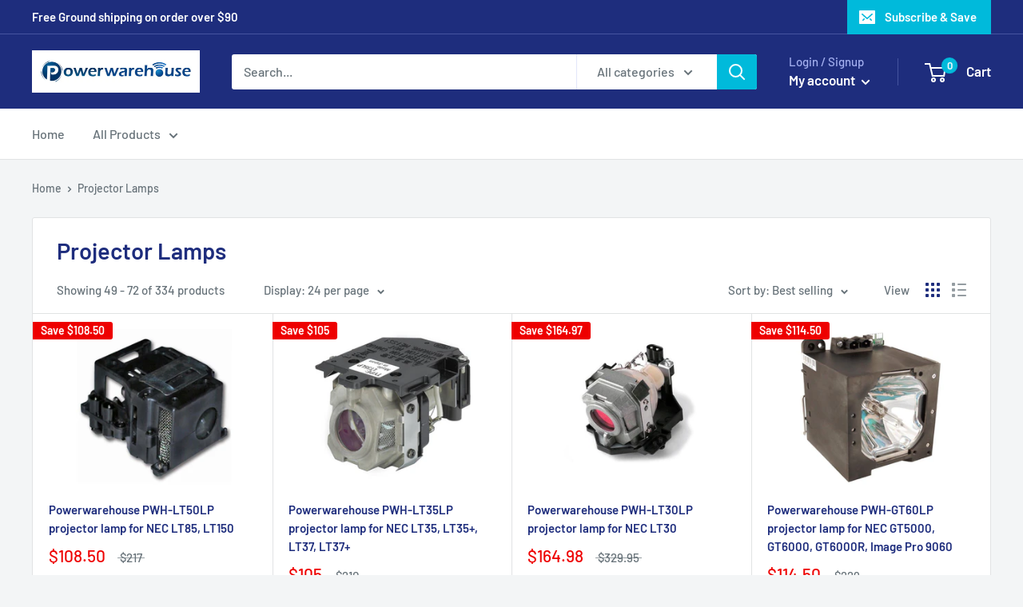

--- FILE ---
content_type: text/html; charset=utf-8
request_url: https://www.powerwarehouse.com/collections/projector-lamp?page=3
body_size: 30958
content:
<!doctype html>

<html class="no-js" lang="en">
  <head>
    <meta charset="utf-8">
    <meta name="viewport" content="width=device-width, initial-scale=1.0, height=device-height, minimum-scale=1.0, maximum-scale=1.0">
    <meta name="theme-color" content="#000b0d"><title>Projector Lamps &ndash; Page 3
</title><link rel="canonical" href="https://www.powerwarehouse.com/collections/projector-lamp?page=3"><link rel="preload" as="style" href="//www.powerwarehouse.com/cdn/shop/t/2/assets/theme.css?v=71772953639250725231592940831">
    <link rel="preconnect" href="https://cdn.shopify.com">
    <link rel="preconnect" href="https://fonts.shopifycdn.com">
    <link rel="dns-prefetch" href="https://productreviews.shopifycdn.com">
    <link rel="dns-prefetch" href="https://ajax.googleapis.com">
    <link rel="dns-prefetch" href="https://maps.googleapis.com">
    <link rel="dns-prefetch" href="https://maps.gstatic.com">

    <meta property="og:type" content="website">
  <meta property="og:title" content="Projector Lamps">
  <meta property="og:image" content="http://www.powerwarehouse.com/cdn/shop/products/LT50LP-BTI_ccd12190-edeb-43e8-8bfb-45d8902a9579.jpg?v=1741030835">
  <meta property="og:image:secure_url" content="https://www.powerwarehouse.com/cdn/shop/products/LT50LP-BTI_ccd12190-edeb-43e8-8bfb-45d8902a9579.jpg?v=1741030835">
  <meta property="og:image:width" content="900">
  <meta property="og:image:height" content="675"><meta property="og:url" content="https://www.powerwarehouse.com/collections/projector-lamp?page=3">
<meta property="og:site_name" content="powerwarehouse.com"><meta name="twitter:card" content="summary"><meta name="twitter:title" content="Projector Lamps">
  <meta name="twitter:description" content="">
  <meta name="twitter:image" content="https://www.powerwarehouse.com/cdn/shop/products/LT50LP-BTI_ccd12190-edeb-43e8-8bfb-45d8902a9579_600x600_crop_center.jpg?v=1741030835">
    <link rel="preload" href="//www.powerwarehouse.com/cdn/fonts/barlow/barlow_n6.329f582a81f63f125e63c20a5a80ae9477df68e1.woff2" as="font" type="font/woff2" crossorigin>
<link rel="preload" href="//www.powerwarehouse.com/cdn/fonts/barlow/barlow_i6.5a22bd20fb27bad4d7674cc6e666fb9c77d813bb.woff2" as="font" type="font/woff2" crossorigin>
<link rel="preload" href="//www.powerwarehouse.com/cdn/fonts/barlow/barlow_n5.a193a1990790eba0cc5cca569d23799830e90f07.woff2" as="font" type="font/woff2" crossorigin>
<link rel="preload" href="//www.powerwarehouse.com/cdn/fonts/barlow/barlow_n7.691d1d11f150e857dcbc1c10ef03d825bc378d81.woff2" as="font" type="font/woff2" crossorigin>
<link rel="preload" href="//www.powerwarehouse.com/cdn/fonts/barlow/barlow_i5.714d58286997b65cd479af615cfa9bb0a117a573.woff2" as="font" type="font/woff2" crossorigin>
<link rel="preload" href="//www.powerwarehouse.com/cdn/fonts/barlow/barlow_i7.50e19d6cc2ba5146fa437a5a7443c76d5d730103.woff2" as="font" type="font/woff2" crossorigin>
<link rel="preload" href="//www.powerwarehouse.com/cdn/shop/t/2/assets/font-theme-star.woff2?v=176977276741202493121592940828" as="font" type="font/woff2" crossorigin><link rel="preload" href="//www.powerwarehouse.com/cdn/fonts/barlow/barlow_n6.329f582a81f63f125e63c20a5a80ae9477df68e1.woff2" as="font" type="font/woff2" crossorigin><style>
  /* We load the font used for the integration with Shopify Reviews to load our own stars */
  @font-face {
    font-family: "font-theme-star";
    src: url(//www.powerwarehouse.com/cdn/shop/t/2/assets/font-theme-star.eot?v=178649971611478077551592940827);
    src: url(//www.powerwarehouse.com/cdn/shop/t/2/assets/font-theme-star.eot?%23iefix&v=178649971611478077551592940827) format("embedded-opentype"), url(//www.powerwarehouse.com/cdn/shop/t/2/assets/font-theme-star.woff2?v=176977276741202493121592940828) format("woff2"), url(//www.powerwarehouse.com/cdn/shop/t/2/assets/font-theme-star.ttf?v=17527569363257290761592940828) format("truetype");
    font-weight: normal;
    font-style: normal;
    font-display: fallback;
  }

  @font-face {
  font-family: Barlow;
  font-weight: 600;
  font-style: normal;
  font-display: fallback;
  src: url("//www.powerwarehouse.com/cdn/fonts/barlow/barlow_n6.329f582a81f63f125e63c20a5a80ae9477df68e1.woff2") format("woff2"),
       url("//www.powerwarehouse.com/cdn/fonts/barlow/barlow_n6.0163402e36247bcb8b02716880d0b39568412e9e.woff") format("woff");
}

  @font-face {
  font-family: Barlow;
  font-weight: 500;
  font-style: normal;
  font-display: fallback;
  src: url("//www.powerwarehouse.com/cdn/fonts/barlow/barlow_n5.a193a1990790eba0cc5cca569d23799830e90f07.woff2") format("woff2"),
       url("//www.powerwarehouse.com/cdn/fonts/barlow/barlow_n5.ae31c82169b1dc0715609b8cc6a610b917808358.woff") format("woff");
}

@font-face {
  font-family: Barlow;
  font-weight: 600;
  font-style: normal;
  font-display: fallback;
  src: url("//www.powerwarehouse.com/cdn/fonts/barlow/barlow_n6.329f582a81f63f125e63c20a5a80ae9477df68e1.woff2") format("woff2"),
       url("//www.powerwarehouse.com/cdn/fonts/barlow/barlow_n6.0163402e36247bcb8b02716880d0b39568412e9e.woff") format("woff");
}

@font-face {
  font-family: Barlow;
  font-weight: 600;
  font-style: italic;
  font-display: fallback;
  src: url("//www.powerwarehouse.com/cdn/fonts/barlow/barlow_i6.5a22bd20fb27bad4d7674cc6e666fb9c77d813bb.woff2") format("woff2"),
       url("//www.powerwarehouse.com/cdn/fonts/barlow/barlow_i6.1c8787fcb59f3add01a87f21b38c7ef797e3b3a1.woff") format("woff");
}


  @font-face {
  font-family: Barlow;
  font-weight: 700;
  font-style: normal;
  font-display: fallback;
  src: url("//www.powerwarehouse.com/cdn/fonts/barlow/barlow_n7.691d1d11f150e857dcbc1c10ef03d825bc378d81.woff2") format("woff2"),
       url("//www.powerwarehouse.com/cdn/fonts/barlow/barlow_n7.4fdbb1cb7da0e2c2f88492243ffa2b4f91924840.woff") format("woff");
}

  @font-face {
  font-family: Barlow;
  font-weight: 500;
  font-style: italic;
  font-display: fallback;
  src: url("//www.powerwarehouse.com/cdn/fonts/barlow/barlow_i5.714d58286997b65cd479af615cfa9bb0a117a573.woff2") format("woff2"),
       url("//www.powerwarehouse.com/cdn/fonts/barlow/barlow_i5.0120f77e6447d3b5df4bbec8ad8c2d029d87fb21.woff") format("woff");
}

  @font-face {
  font-family: Barlow;
  font-weight: 700;
  font-style: italic;
  font-display: fallback;
  src: url("//www.powerwarehouse.com/cdn/fonts/barlow/barlow_i7.50e19d6cc2ba5146fa437a5a7443c76d5d730103.woff2") format("woff2"),
       url("//www.powerwarehouse.com/cdn/fonts/barlow/barlow_i7.47e9f98f1b094d912e6fd631cc3fe93d9f40964f.woff") format("woff");
}


  :root {
    --default-text-font-size : 15px;
    --base-text-font-size    : 16px;
    --heading-font-family    : Barlow, sans-serif;
    --heading-font-weight    : 600;
    --heading-font-style     : normal;
    --text-font-family       : Barlow, sans-serif;
    --text-font-weight       : 500;
    --text-font-style        : normal;
    --text-font-bolder-weight: 600;
    --text-link-decoration   : underline;

    --text-color               : #677279;
    --text-color-rgb           : 103, 114, 121;
    --heading-color            : #1e2d7d;
    --border-color             : #e1e3e4;
    --border-color-rgb         : 225, 227, 228;
    --form-border-color        : #d4d6d8;
    --accent-color             : #000b0d;
    --accent-color-rgb         : 0, 11, 13;
    --link-color               : #00badb;
    --link-color-hover         : #00798e;
    --background               : #f3f5f6;
    --secondary-background     : #ffffff;
    --secondary-background-rgb : 255, 255, 255;
    --accent-background        : rgba(0, 11, 13, 0.08);

    --error-color       : #ff0000;
    --error-background  : rgba(255, 0, 0, 0.07);
    --success-color     : #00aa00;
    --success-background: rgba(0, 170, 0, 0.11);

    --primary-button-background      : #00badb;
    --primary-button-background-rgb  : 0, 186, 219;
    --primary-button-text-color      : #ffffff;
    --secondary-button-background    : #1e2d7d;
    --secondary-button-background-rgb: 30, 45, 125;
    --secondary-button-text-color    : #ffffff;

    --header-background      : #1e2d7d;
    --header-text-color      : #ffffff;
    --header-light-text-color: #a3afef;
    --header-border-color    : rgba(163, 175, 239, 0.3);
    --header-accent-color    : #00badb;

    --flickity-arrow-color: #abb1b4;--product-on-sale-accent           : #ee0000;
    --product-on-sale-accent-rgb       : 238, 0, 0;
    --product-on-sale-color            : #ffffff;
    --product-in-stock-color           : #008a00;
    --product-low-stock-color          : #ee0000;
    --product-sold-out-color           : #8a9297;
    --product-custom-label-1-background: #008a00;
    --product-custom-label-1-color     : #ffffff;
    --product-custom-label-2-background: #00a500;
    --product-custom-label-2-color     : #ffffff;
    --product-review-star-color        : #ffbd00;

    --mobile-container-gutter : 20px;
    --desktop-container-gutter: 40px;
  }
</style>

<script>
  // IE11 does not have support for CSS variables, so we have to polyfill them
  if (!(((window || {}).CSS || {}).supports && window.CSS.supports('(--a: 0)'))) {
    const script = document.createElement('script');
    script.type = 'text/javascript';
    script.src = 'https://cdn.jsdelivr.net/npm/css-vars-ponyfill@2';
    script.onload = function() {
      cssVars({});
    };

    document.getElementsByTagName('head')[0].appendChild(script);
  }
</script>

    <script>window.performance && window.performance.mark && window.performance.mark('shopify.content_for_header.start');</script><meta id="shopify-digital-wallet" name="shopify-digital-wallet" content="/41848209572/digital_wallets/dialog">
<meta name="shopify-checkout-api-token" content="14a76ecb1804ff718667e818dd80b917">
<link rel="alternate" type="application/atom+xml" title="Feed" href="/collections/projector-lamp.atom" />
<link rel="prev" href="/collections/projector-lamp?page=2">
<link rel="next" href="/collections/projector-lamp?page=4">
<link rel="alternate" type="application/json+oembed" href="https://www.powerwarehouse.com/collections/projector-lamp.oembed?page=3">
<script async="async" src="/checkouts/internal/preloads.js?locale=en-US"></script>
<link rel="preconnect" href="https://shop.app" crossorigin="anonymous">
<script async="async" src="https://shop.app/checkouts/internal/preloads.js?locale=en-US&shop_id=41848209572" crossorigin="anonymous"></script>
<script id="apple-pay-shop-capabilities" type="application/json">{"shopId":41848209572,"countryCode":"US","currencyCode":"USD","merchantCapabilities":["supports3DS"],"merchantId":"gid:\/\/shopify\/Shop\/41848209572","merchantName":"powerwarehouse.com","requiredBillingContactFields":["postalAddress","email"],"requiredShippingContactFields":["postalAddress","email"],"shippingType":"shipping","supportedNetworks":["visa","masterCard","amex","discover","elo","jcb"],"total":{"type":"pending","label":"powerwarehouse.com","amount":"1.00"},"shopifyPaymentsEnabled":true,"supportsSubscriptions":true}</script>
<script id="shopify-features" type="application/json">{"accessToken":"14a76ecb1804ff718667e818dd80b917","betas":["rich-media-storefront-analytics"],"domain":"www.powerwarehouse.com","predictiveSearch":true,"shopId":41848209572,"locale":"en"}</script>
<script>var Shopify = Shopify || {};
Shopify.shop = "powerwarehouse-com.myshopify.com";
Shopify.locale = "en";
Shopify.currency = {"active":"USD","rate":"1.0"};
Shopify.country = "US";
Shopify.theme = {"name":"Warehouse","id":102984941732,"schema_name":"Warehouse","schema_version":"1.9.13","theme_store_id":871,"role":"main"};
Shopify.theme.handle = "null";
Shopify.theme.style = {"id":null,"handle":null};
Shopify.cdnHost = "www.powerwarehouse.com/cdn";
Shopify.routes = Shopify.routes || {};
Shopify.routes.root = "/";</script>
<script type="module">!function(o){(o.Shopify=o.Shopify||{}).modules=!0}(window);</script>
<script>!function(o){function n(){var o=[];function n(){o.push(Array.prototype.slice.apply(arguments))}return n.q=o,n}var t=o.Shopify=o.Shopify||{};t.loadFeatures=n(),t.autoloadFeatures=n()}(window);</script>
<script>
  window.ShopifyPay = window.ShopifyPay || {};
  window.ShopifyPay.apiHost = "shop.app\/pay";
  window.ShopifyPay.redirectState = null;
</script>
<script id="shop-js-analytics" type="application/json">{"pageType":"collection"}</script>
<script defer="defer" async type="module" src="//www.powerwarehouse.com/cdn/shopifycloud/shop-js/modules/v2/client.init-shop-cart-sync_BT-GjEfc.en.esm.js"></script>
<script defer="defer" async type="module" src="//www.powerwarehouse.com/cdn/shopifycloud/shop-js/modules/v2/chunk.common_D58fp_Oc.esm.js"></script>
<script defer="defer" async type="module" src="//www.powerwarehouse.com/cdn/shopifycloud/shop-js/modules/v2/chunk.modal_xMitdFEc.esm.js"></script>
<script type="module">
  await import("//www.powerwarehouse.com/cdn/shopifycloud/shop-js/modules/v2/client.init-shop-cart-sync_BT-GjEfc.en.esm.js");
await import("//www.powerwarehouse.com/cdn/shopifycloud/shop-js/modules/v2/chunk.common_D58fp_Oc.esm.js");
await import("//www.powerwarehouse.com/cdn/shopifycloud/shop-js/modules/v2/chunk.modal_xMitdFEc.esm.js");

  window.Shopify.SignInWithShop?.initShopCartSync?.({"fedCMEnabled":true,"windoidEnabled":true});

</script>
<script>
  window.Shopify = window.Shopify || {};
  if (!window.Shopify.featureAssets) window.Shopify.featureAssets = {};
  window.Shopify.featureAssets['shop-js'] = {"shop-cart-sync":["modules/v2/client.shop-cart-sync_DZOKe7Ll.en.esm.js","modules/v2/chunk.common_D58fp_Oc.esm.js","modules/v2/chunk.modal_xMitdFEc.esm.js"],"init-fed-cm":["modules/v2/client.init-fed-cm_B6oLuCjv.en.esm.js","modules/v2/chunk.common_D58fp_Oc.esm.js","modules/v2/chunk.modal_xMitdFEc.esm.js"],"shop-cash-offers":["modules/v2/client.shop-cash-offers_D2sdYoxE.en.esm.js","modules/v2/chunk.common_D58fp_Oc.esm.js","modules/v2/chunk.modal_xMitdFEc.esm.js"],"shop-login-button":["modules/v2/client.shop-login-button_QeVjl5Y3.en.esm.js","modules/v2/chunk.common_D58fp_Oc.esm.js","modules/v2/chunk.modal_xMitdFEc.esm.js"],"pay-button":["modules/v2/client.pay-button_DXTOsIq6.en.esm.js","modules/v2/chunk.common_D58fp_Oc.esm.js","modules/v2/chunk.modal_xMitdFEc.esm.js"],"shop-button":["modules/v2/client.shop-button_DQZHx9pm.en.esm.js","modules/v2/chunk.common_D58fp_Oc.esm.js","modules/v2/chunk.modal_xMitdFEc.esm.js"],"avatar":["modules/v2/client.avatar_BTnouDA3.en.esm.js"],"init-windoid":["modules/v2/client.init-windoid_CR1B-cfM.en.esm.js","modules/v2/chunk.common_D58fp_Oc.esm.js","modules/v2/chunk.modal_xMitdFEc.esm.js"],"init-shop-for-new-customer-accounts":["modules/v2/client.init-shop-for-new-customer-accounts_C_vY_xzh.en.esm.js","modules/v2/client.shop-login-button_QeVjl5Y3.en.esm.js","modules/v2/chunk.common_D58fp_Oc.esm.js","modules/v2/chunk.modal_xMitdFEc.esm.js"],"init-shop-email-lookup-coordinator":["modules/v2/client.init-shop-email-lookup-coordinator_BI7n9ZSv.en.esm.js","modules/v2/chunk.common_D58fp_Oc.esm.js","modules/v2/chunk.modal_xMitdFEc.esm.js"],"init-shop-cart-sync":["modules/v2/client.init-shop-cart-sync_BT-GjEfc.en.esm.js","modules/v2/chunk.common_D58fp_Oc.esm.js","modules/v2/chunk.modal_xMitdFEc.esm.js"],"shop-toast-manager":["modules/v2/client.shop-toast-manager_DiYdP3xc.en.esm.js","modules/v2/chunk.common_D58fp_Oc.esm.js","modules/v2/chunk.modal_xMitdFEc.esm.js"],"init-customer-accounts":["modules/v2/client.init-customer-accounts_D9ZNqS-Q.en.esm.js","modules/v2/client.shop-login-button_QeVjl5Y3.en.esm.js","modules/v2/chunk.common_D58fp_Oc.esm.js","modules/v2/chunk.modal_xMitdFEc.esm.js"],"init-customer-accounts-sign-up":["modules/v2/client.init-customer-accounts-sign-up_iGw4briv.en.esm.js","modules/v2/client.shop-login-button_QeVjl5Y3.en.esm.js","modules/v2/chunk.common_D58fp_Oc.esm.js","modules/v2/chunk.modal_xMitdFEc.esm.js"],"shop-follow-button":["modules/v2/client.shop-follow-button_CqMgW2wH.en.esm.js","modules/v2/chunk.common_D58fp_Oc.esm.js","modules/v2/chunk.modal_xMitdFEc.esm.js"],"checkout-modal":["modules/v2/client.checkout-modal_xHeaAweL.en.esm.js","modules/v2/chunk.common_D58fp_Oc.esm.js","modules/v2/chunk.modal_xMitdFEc.esm.js"],"shop-login":["modules/v2/client.shop-login_D91U-Q7h.en.esm.js","modules/v2/chunk.common_D58fp_Oc.esm.js","modules/v2/chunk.modal_xMitdFEc.esm.js"],"lead-capture":["modules/v2/client.lead-capture_BJmE1dJe.en.esm.js","modules/v2/chunk.common_D58fp_Oc.esm.js","modules/v2/chunk.modal_xMitdFEc.esm.js"],"payment-terms":["modules/v2/client.payment-terms_Ci9AEqFq.en.esm.js","modules/v2/chunk.common_D58fp_Oc.esm.js","modules/v2/chunk.modal_xMitdFEc.esm.js"]};
</script>
<script id="__st">var __st={"a":41848209572,"offset":-28800,"reqid":"db3ec0e4-9602-4b4d-8a2d-039c9fa4c30f-1769037203","pageurl":"www.powerwarehouse.com\/collections\/projector-lamp?page=3","u":"a77d660ca300","p":"collection","rtyp":"collection","rid":211414188196};</script>
<script>window.ShopifyPaypalV4VisibilityTracking = true;</script>
<script id="captcha-bootstrap">!function(){'use strict';const t='contact',e='account',n='new_comment',o=[[t,t],['blogs',n],['comments',n],[t,'customer']],c=[[e,'customer_login'],[e,'guest_login'],[e,'recover_customer_password'],[e,'create_customer']],r=t=>t.map((([t,e])=>`form[action*='/${t}']:not([data-nocaptcha='true']) input[name='form_type'][value='${e}']`)).join(','),a=t=>()=>t?[...document.querySelectorAll(t)].map((t=>t.form)):[];function s(){const t=[...o],e=r(t);return a(e)}const i='password',u='form_key',d=['recaptcha-v3-token','g-recaptcha-response','h-captcha-response',i],f=()=>{try{return window.sessionStorage}catch{return}},m='__shopify_v',_=t=>t.elements[u];function p(t,e,n=!1){try{const o=window.sessionStorage,c=JSON.parse(o.getItem(e)),{data:r}=function(t){const{data:e,action:n}=t;return t[m]||n?{data:e,action:n}:{data:t,action:n}}(c);for(const[e,n]of Object.entries(r))t.elements[e]&&(t.elements[e].value=n);n&&o.removeItem(e)}catch(o){console.error('form repopulation failed',{error:o})}}const l='form_type',E='cptcha';function T(t){t.dataset[E]=!0}const w=window,h=w.document,L='Shopify',v='ce_forms',y='captcha';let A=!1;((t,e)=>{const n=(g='f06e6c50-85a8-45c8-87d0-21a2b65856fe',I='https://cdn.shopify.com/shopifycloud/storefront-forms-hcaptcha/ce_storefront_forms_captcha_hcaptcha.v1.5.2.iife.js',D={infoText:'Protected by hCaptcha',privacyText:'Privacy',termsText:'Terms'},(t,e,n)=>{const o=w[L][v],c=o.bindForm;if(c)return c(t,g,e,D).then(n);var r;o.q.push([[t,g,e,D],n]),r=I,A||(h.body.append(Object.assign(h.createElement('script'),{id:'captcha-provider',async:!0,src:r})),A=!0)});var g,I,D;w[L]=w[L]||{},w[L][v]=w[L][v]||{},w[L][v].q=[],w[L][y]=w[L][y]||{},w[L][y].protect=function(t,e){n(t,void 0,e),T(t)},Object.freeze(w[L][y]),function(t,e,n,w,h,L){const[v,y,A,g]=function(t,e,n){const i=e?o:[],u=t?c:[],d=[...i,...u],f=r(d),m=r(i),_=r(d.filter((([t,e])=>n.includes(e))));return[a(f),a(m),a(_),s()]}(w,h,L),I=t=>{const e=t.target;return e instanceof HTMLFormElement?e:e&&e.form},D=t=>v().includes(t);t.addEventListener('submit',(t=>{const e=I(t);if(!e)return;const n=D(e)&&!e.dataset.hcaptchaBound&&!e.dataset.recaptchaBound,o=_(e),c=g().includes(e)&&(!o||!o.value);(n||c)&&t.preventDefault(),c&&!n&&(function(t){try{if(!f())return;!function(t){const e=f();if(!e)return;const n=_(t);if(!n)return;const o=n.value;o&&e.removeItem(o)}(t);const e=Array.from(Array(32),(()=>Math.random().toString(36)[2])).join('');!function(t,e){_(t)||t.append(Object.assign(document.createElement('input'),{type:'hidden',name:u})),t.elements[u].value=e}(t,e),function(t,e){const n=f();if(!n)return;const o=[...t.querySelectorAll(`input[type='${i}']`)].map((({name:t})=>t)),c=[...d,...o],r={};for(const[a,s]of new FormData(t).entries())c.includes(a)||(r[a]=s);n.setItem(e,JSON.stringify({[m]:1,action:t.action,data:r}))}(t,e)}catch(e){console.error('failed to persist form',e)}}(e),e.submit())}));const S=(t,e)=>{t&&!t.dataset[E]&&(n(t,e.some((e=>e===t))),T(t))};for(const o of['focusin','change'])t.addEventListener(o,(t=>{const e=I(t);D(e)&&S(e,y())}));const B=e.get('form_key'),M=e.get(l),P=B&&M;t.addEventListener('DOMContentLoaded',(()=>{const t=y();if(P)for(const e of t)e.elements[l].value===M&&p(e,B);[...new Set([...A(),...v().filter((t=>'true'===t.dataset.shopifyCaptcha))])].forEach((e=>S(e,t)))}))}(h,new URLSearchParams(w.location.search),n,t,e,['guest_login'])})(!0,!0)}();</script>
<script integrity="sha256-4kQ18oKyAcykRKYeNunJcIwy7WH5gtpwJnB7kiuLZ1E=" data-source-attribution="shopify.loadfeatures" defer="defer" src="//www.powerwarehouse.com/cdn/shopifycloud/storefront/assets/storefront/load_feature-a0a9edcb.js" crossorigin="anonymous"></script>
<script crossorigin="anonymous" defer="defer" src="//www.powerwarehouse.com/cdn/shopifycloud/storefront/assets/shopify_pay/storefront-65b4c6d7.js?v=20250812"></script>
<script data-source-attribution="shopify.dynamic_checkout.dynamic.init">var Shopify=Shopify||{};Shopify.PaymentButton=Shopify.PaymentButton||{isStorefrontPortableWallets:!0,init:function(){window.Shopify.PaymentButton.init=function(){};var t=document.createElement("script");t.src="https://www.powerwarehouse.com/cdn/shopifycloud/portable-wallets/latest/portable-wallets.en.js",t.type="module",document.head.appendChild(t)}};
</script>
<script data-source-attribution="shopify.dynamic_checkout.buyer_consent">
  function portableWalletsHideBuyerConsent(e){var t=document.getElementById("shopify-buyer-consent"),n=document.getElementById("shopify-subscription-policy-button");t&&n&&(t.classList.add("hidden"),t.setAttribute("aria-hidden","true"),n.removeEventListener("click",e))}function portableWalletsShowBuyerConsent(e){var t=document.getElementById("shopify-buyer-consent"),n=document.getElementById("shopify-subscription-policy-button");t&&n&&(t.classList.remove("hidden"),t.removeAttribute("aria-hidden"),n.addEventListener("click",e))}window.Shopify?.PaymentButton&&(window.Shopify.PaymentButton.hideBuyerConsent=portableWalletsHideBuyerConsent,window.Shopify.PaymentButton.showBuyerConsent=portableWalletsShowBuyerConsent);
</script>
<script data-source-attribution="shopify.dynamic_checkout.cart.bootstrap">document.addEventListener("DOMContentLoaded",(function(){function t(){return document.querySelector("shopify-accelerated-checkout-cart, shopify-accelerated-checkout")}if(t())Shopify.PaymentButton.init();else{new MutationObserver((function(e,n){t()&&(Shopify.PaymentButton.init(),n.disconnect())})).observe(document.body,{childList:!0,subtree:!0})}}));
</script>
<link id="shopify-accelerated-checkout-styles" rel="stylesheet" media="screen" href="https://www.powerwarehouse.com/cdn/shopifycloud/portable-wallets/latest/accelerated-checkout-backwards-compat.css" crossorigin="anonymous">
<style id="shopify-accelerated-checkout-cart">
        #shopify-buyer-consent {
  margin-top: 1em;
  display: inline-block;
  width: 100%;
}

#shopify-buyer-consent.hidden {
  display: none;
}

#shopify-subscription-policy-button {
  background: none;
  border: none;
  padding: 0;
  text-decoration: underline;
  font-size: inherit;
  cursor: pointer;
}

#shopify-subscription-policy-button::before {
  box-shadow: none;
}

      </style>

<script>window.performance && window.performance.mark && window.performance.mark('shopify.content_for_header.end');</script>

    <link rel="stylesheet" href="//www.powerwarehouse.com/cdn/shop/t/2/assets/theme.css?v=71772953639250725231592940831">

    


  <script type="application/ld+json">
  {
    "@context": "http://schema.org",
    "@type": "BreadcrumbList",
  "itemListElement": [{
      "@type": "ListItem",
      "position": 1,
      "name": "Home",
      "item": "https://www.powerwarehouse.com"
    },{
          "@type": "ListItem",
          "position": 2,
          "name": "Projector Lamps",
          "item": "https://www.powerwarehouse.com/collections/projector-lamp"
        }]
  }
  </script>


    <script>
      // This allows to expose several variables to the global scope, to be used in scripts
      window.theme = {
        pageType: "collection",
        cartCount: 0,
        moneyFormat: "${{amount}}",
        moneyWithCurrencyFormat: "${{amount}} USD",
        showDiscount: true,
        discountMode: "saving",
        searchMode: "product,article",
        cartType: "drawer"
      };

      window.routes = {
        rootUrl: "\/",
        cartUrl: "\/cart",
        cartAddUrl: "\/cart\/add",
        cartChangeUrl: "\/cart\/change",
        searchUrl: "\/search",
        productRecommendationsUrl: "\/recommendations\/products"
      };

      window.languages = {
        collectionOnSaleLabel: "Save {{savings}}",
        productFormUnavailable: "Unavailable",
        productFormAddToCart: "Add to cart",
        productFormSoldOut: "Sold out",
        shippingEstimatorNoResults: "No shipping could be found for your address.",
        shippingEstimatorOneResult: "There is one shipping rate for your address:",
        shippingEstimatorMultipleResults: "There are {{count}} shipping rates for your address:",
        shippingEstimatorErrors: "There are some errors:"
      };

      window.lazySizesConfig = {
        loadHidden: false,
        hFac: 0.8,
        expFactor: 3,
        customMedia: {
          '--phone': '(max-width: 640px)',
          '--tablet': '(min-width: 641px) and (max-width: 1023px)',
          '--lap': '(min-width: 1024px)'
        }
      };

      document.documentElement.className = document.documentElement.className.replace('no-js', 'js');
    </script><script src="//polyfill-fastly.net/v3/polyfill.min.js?unknown=polyfill&features=fetch,Element.prototype.closest,Element.prototype.matches,Element.prototype.remove,Element.prototype.classList,Array.prototype.includes,Array.prototype.fill,String.prototype.includes,String.prototype.padStart,Object.assign,CustomEvent,Intl,URL,DOMTokenList,IntersectionObserver,IntersectionObserverEntry" defer></script>
    <script src="//www.powerwarehouse.com/cdn/shop/t/2/assets/theme.min.js?v=146787705220202707951593433840" defer></script>
    <script src="//www.powerwarehouse.com/cdn/shop/t/2/assets/custom.js?v=90373254691674712701592940827" defer></script><script>
        (function () {
          window.onpageshow = function() {
            // We force re-freshing the cart content onpageshow, as most browsers will serve a cache copy when hitting the
            // back button, which cause staled data
            document.documentElement.dispatchEvent(new CustomEvent('cart:refresh', {
              bubbles: true,
              detail: {scrollToTop: false}
            }));
          };
        })();
      </script><link href="https://monorail-edge.shopifysvc.com" rel="dns-prefetch">
<script>(function(){if ("sendBeacon" in navigator && "performance" in window) {try {var session_token_from_headers = performance.getEntriesByType('navigation')[0].serverTiming.find(x => x.name == '_s').description;} catch {var session_token_from_headers = undefined;}var session_cookie_matches = document.cookie.match(/_shopify_s=([^;]*)/);var session_token_from_cookie = session_cookie_matches && session_cookie_matches.length === 2 ? session_cookie_matches[1] : "";var session_token = session_token_from_headers || session_token_from_cookie || "";function handle_abandonment_event(e) {var entries = performance.getEntries().filter(function(entry) {return /monorail-edge.shopifysvc.com/.test(entry.name);});if (!window.abandonment_tracked && entries.length === 0) {window.abandonment_tracked = true;var currentMs = Date.now();var navigation_start = performance.timing.navigationStart;var payload = {shop_id: 41848209572,url: window.location.href,navigation_start,duration: currentMs - navigation_start,session_token,page_type: "collection"};window.navigator.sendBeacon("https://monorail-edge.shopifysvc.com/v1/produce", JSON.stringify({schema_id: "online_store_buyer_site_abandonment/1.1",payload: payload,metadata: {event_created_at_ms: currentMs,event_sent_at_ms: currentMs}}));}}window.addEventListener('pagehide', handle_abandonment_event);}}());</script>
<script id="web-pixels-manager-setup">(function e(e,d,r,n,o){if(void 0===o&&(o={}),!Boolean(null===(a=null===(i=window.Shopify)||void 0===i?void 0:i.analytics)||void 0===a?void 0:a.replayQueue)){var i,a;window.Shopify=window.Shopify||{};var t=window.Shopify;t.analytics=t.analytics||{};var s=t.analytics;s.replayQueue=[],s.publish=function(e,d,r){return s.replayQueue.push([e,d,r]),!0};try{self.performance.mark("wpm:start")}catch(e){}var l=function(){var e={modern:/Edge?\/(1{2}[4-9]|1[2-9]\d|[2-9]\d{2}|\d{4,})\.\d+(\.\d+|)|Firefox\/(1{2}[4-9]|1[2-9]\d|[2-9]\d{2}|\d{4,})\.\d+(\.\d+|)|Chrom(ium|e)\/(9{2}|\d{3,})\.\d+(\.\d+|)|(Maci|X1{2}).+ Version\/(15\.\d+|(1[6-9]|[2-9]\d|\d{3,})\.\d+)([,.]\d+|)( \(\w+\)|)( Mobile\/\w+|) Safari\/|Chrome.+OPR\/(9{2}|\d{3,})\.\d+\.\d+|(CPU[ +]OS|iPhone[ +]OS|CPU[ +]iPhone|CPU IPhone OS|CPU iPad OS)[ +]+(15[._]\d+|(1[6-9]|[2-9]\d|\d{3,})[._]\d+)([._]\d+|)|Android:?[ /-](13[3-9]|1[4-9]\d|[2-9]\d{2}|\d{4,})(\.\d+|)(\.\d+|)|Android.+Firefox\/(13[5-9]|1[4-9]\d|[2-9]\d{2}|\d{4,})\.\d+(\.\d+|)|Android.+Chrom(ium|e)\/(13[3-9]|1[4-9]\d|[2-9]\d{2}|\d{4,})\.\d+(\.\d+|)|SamsungBrowser\/([2-9]\d|\d{3,})\.\d+/,legacy:/Edge?\/(1[6-9]|[2-9]\d|\d{3,})\.\d+(\.\d+|)|Firefox\/(5[4-9]|[6-9]\d|\d{3,})\.\d+(\.\d+|)|Chrom(ium|e)\/(5[1-9]|[6-9]\d|\d{3,})\.\d+(\.\d+|)([\d.]+$|.*Safari\/(?![\d.]+ Edge\/[\d.]+$))|(Maci|X1{2}).+ Version\/(10\.\d+|(1[1-9]|[2-9]\d|\d{3,})\.\d+)([,.]\d+|)( \(\w+\)|)( Mobile\/\w+|) Safari\/|Chrome.+OPR\/(3[89]|[4-9]\d|\d{3,})\.\d+\.\d+|(CPU[ +]OS|iPhone[ +]OS|CPU[ +]iPhone|CPU IPhone OS|CPU iPad OS)[ +]+(10[._]\d+|(1[1-9]|[2-9]\d|\d{3,})[._]\d+)([._]\d+|)|Android:?[ /-](13[3-9]|1[4-9]\d|[2-9]\d{2}|\d{4,})(\.\d+|)(\.\d+|)|Mobile Safari.+OPR\/([89]\d|\d{3,})\.\d+\.\d+|Android.+Firefox\/(13[5-9]|1[4-9]\d|[2-9]\d{2}|\d{4,})\.\d+(\.\d+|)|Android.+Chrom(ium|e)\/(13[3-9]|1[4-9]\d|[2-9]\d{2}|\d{4,})\.\d+(\.\d+|)|Android.+(UC? ?Browser|UCWEB|U3)[ /]?(15\.([5-9]|\d{2,})|(1[6-9]|[2-9]\d|\d{3,})\.\d+)\.\d+|SamsungBrowser\/(5\.\d+|([6-9]|\d{2,})\.\d+)|Android.+MQ{2}Browser\/(14(\.(9|\d{2,})|)|(1[5-9]|[2-9]\d|\d{3,})(\.\d+|))(\.\d+|)|K[Aa][Ii]OS\/(3\.\d+|([4-9]|\d{2,})\.\d+)(\.\d+|)/},d=e.modern,r=e.legacy,n=navigator.userAgent;return n.match(d)?"modern":n.match(r)?"legacy":"unknown"}(),u="modern"===l?"modern":"legacy",c=(null!=n?n:{modern:"",legacy:""})[u],f=function(e){return[e.baseUrl,"/wpm","/b",e.hashVersion,"modern"===e.buildTarget?"m":"l",".js"].join("")}({baseUrl:d,hashVersion:r,buildTarget:u}),m=function(e){var d=e.version,r=e.bundleTarget,n=e.surface,o=e.pageUrl,i=e.monorailEndpoint;return{emit:function(e){var a=e.status,t=e.errorMsg,s=(new Date).getTime(),l=JSON.stringify({metadata:{event_sent_at_ms:s},events:[{schema_id:"web_pixels_manager_load/3.1",payload:{version:d,bundle_target:r,page_url:o,status:a,surface:n,error_msg:t},metadata:{event_created_at_ms:s}}]});if(!i)return console&&console.warn&&console.warn("[Web Pixels Manager] No Monorail endpoint provided, skipping logging."),!1;try{return self.navigator.sendBeacon.bind(self.navigator)(i,l)}catch(e){}var u=new XMLHttpRequest;try{return u.open("POST",i,!0),u.setRequestHeader("Content-Type","text/plain"),u.send(l),!0}catch(e){return console&&console.warn&&console.warn("[Web Pixels Manager] Got an unhandled error while logging to Monorail."),!1}}}}({version:r,bundleTarget:l,surface:e.surface,pageUrl:self.location.href,monorailEndpoint:e.monorailEndpoint});try{o.browserTarget=l,function(e){var d=e.src,r=e.async,n=void 0===r||r,o=e.onload,i=e.onerror,a=e.sri,t=e.scriptDataAttributes,s=void 0===t?{}:t,l=document.createElement("script"),u=document.querySelector("head"),c=document.querySelector("body");if(l.async=n,l.src=d,a&&(l.integrity=a,l.crossOrigin="anonymous"),s)for(var f in s)if(Object.prototype.hasOwnProperty.call(s,f))try{l.dataset[f]=s[f]}catch(e){}if(o&&l.addEventListener("load",o),i&&l.addEventListener("error",i),u)u.appendChild(l);else{if(!c)throw new Error("Did not find a head or body element to append the script");c.appendChild(l)}}({src:f,async:!0,onload:function(){if(!function(){var e,d;return Boolean(null===(d=null===(e=window.Shopify)||void 0===e?void 0:e.analytics)||void 0===d?void 0:d.initialized)}()){var d=window.webPixelsManager.init(e)||void 0;if(d){var r=window.Shopify.analytics;r.replayQueue.forEach((function(e){var r=e[0],n=e[1],o=e[2];d.publishCustomEvent(r,n,o)})),r.replayQueue=[],r.publish=d.publishCustomEvent,r.visitor=d.visitor,r.initialized=!0}}},onerror:function(){return m.emit({status:"failed",errorMsg:"".concat(f," has failed to load")})},sri:function(e){var d=/^sha384-[A-Za-z0-9+/=]+$/;return"string"==typeof e&&d.test(e)}(c)?c:"",scriptDataAttributes:o}),m.emit({status:"loading"})}catch(e){m.emit({status:"failed",errorMsg:(null==e?void 0:e.message)||"Unknown error"})}}})({shopId: 41848209572,storefrontBaseUrl: "https://www.powerwarehouse.com",extensionsBaseUrl: "https://extensions.shopifycdn.com/cdn/shopifycloud/web-pixels-manager",monorailEndpoint: "https://monorail-edge.shopifysvc.com/unstable/produce_batch",surface: "storefront-renderer",enabledBetaFlags: ["2dca8a86"],webPixelsConfigList: [{"id":"shopify-app-pixel","configuration":"{}","eventPayloadVersion":"v1","runtimeContext":"STRICT","scriptVersion":"0450","apiClientId":"shopify-pixel","type":"APP","privacyPurposes":["ANALYTICS","MARKETING"]},{"id":"shopify-custom-pixel","eventPayloadVersion":"v1","runtimeContext":"LAX","scriptVersion":"0450","apiClientId":"shopify-pixel","type":"CUSTOM","privacyPurposes":["ANALYTICS","MARKETING"]}],isMerchantRequest: false,initData: {"shop":{"name":"powerwarehouse.com","paymentSettings":{"currencyCode":"USD"},"myshopifyDomain":"powerwarehouse-com.myshopify.com","countryCode":"US","storefrontUrl":"https:\/\/www.powerwarehouse.com"},"customer":null,"cart":null,"checkout":null,"productVariants":[],"purchasingCompany":null},},"https://www.powerwarehouse.com/cdn","fcfee988w5aeb613cpc8e4bc33m6693e112",{"modern":"","legacy":""},{"shopId":"41848209572","storefrontBaseUrl":"https:\/\/www.powerwarehouse.com","extensionBaseUrl":"https:\/\/extensions.shopifycdn.com\/cdn\/shopifycloud\/web-pixels-manager","surface":"storefront-renderer","enabledBetaFlags":"[\"2dca8a86\"]","isMerchantRequest":"false","hashVersion":"fcfee988w5aeb613cpc8e4bc33m6693e112","publish":"custom","events":"[[\"page_viewed\",{}],[\"collection_viewed\",{\"collection\":{\"id\":\"211414188196\",\"title\":\"Projector Lamps\",\"productVariants\":[{\"price\":{\"amount\":108.5,\"currencyCode\":\"USD\"},\"product\":{\"title\":\"Powerwarehouse PWH-LT50LP projector lamp for NEC LT85, LT150\",\"vendor\":\"powerwarehouse\",\"id\":\"5539205021860\",\"untranslatedTitle\":\"Powerwarehouse PWH-LT50LP projector lamp for NEC LT85, LT150\",\"url\":\"\/products\/powerwarehouse-pwh-lt50lp-bti-projector-lamp-for-nec-lt85-lt150\",\"type\":\"PROJECTOR LAMP\"},\"id\":\"35609631621284\",\"image\":{\"src\":\"\/\/www.powerwarehouse.com\/cdn\/shop\/products\/LT50LP-BTI_ccd12190-edeb-43e8-8bfb-45d8902a9579.jpg?v=1741030835\"},\"sku\":\"PWH-LT50LP\",\"title\":\"Default Title\",\"untranslatedTitle\":\"Default Title\"},{\"price\":{\"amount\":105.0,\"currencyCode\":\"USD\"},\"product\":{\"title\":\"Powerwarehouse PWH-LT35LP projector lamp for NEC LT35, LT35+, LT37, LT37+\",\"vendor\":\"powerwarehouse\",\"id\":\"5539204989092\",\"untranslatedTitle\":\"Powerwarehouse PWH-LT35LP projector lamp for NEC LT35, LT35+, LT37, LT37+\",\"url\":\"\/products\/powerwarehouse-pwh-lt35lp-bti-projector-lamp-for-nec-lt35-lt35-lt37-lt37\",\"type\":\"PROJECTOR LAMP\"},\"id\":\"35609631588516\",\"image\":{\"src\":\"\/\/www.powerwarehouse.com\/cdn\/shop\/products\/LT35LP-BTI_2f90ba23-5e85-4d50-9434-9ca2bd0c6d94.jpg?v=1741030836\"},\"sku\":\"PWH-LT35LP\",\"title\":\"Default Title\",\"untranslatedTitle\":\"Default Title\"},{\"price\":{\"amount\":164.98,\"currencyCode\":\"USD\"},\"product\":{\"title\":\"Powerwarehouse PWH-LT30LP projector lamp for NEC LT30\",\"vendor\":\"powerwarehouse\",\"id\":\"5539204956324\",\"untranslatedTitle\":\"Powerwarehouse PWH-LT30LP projector lamp for NEC LT30\",\"url\":\"\/products\/powerwarehouse-pwh-lt30lp-bti-projector-lamp-for-nec-lt30\",\"type\":\"PROJECTOR LAMP\"},\"id\":\"35609631555748\",\"image\":{\"src\":\"\/\/www.powerwarehouse.com\/cdn\/shop\/products\/LT30LP-BTI_9926ceae-1ad5-4bfe-a9ee-73b3b2b36a38.jpg?v=1741030837\"},\"sku\":\"PWH-LT30LP\",\"title\":\"Default Title\",\"untranslatedTitle\":\"Default Title\"},{\"price\":{\"amount\":114.5,\"currencyCode\":\"USD\"},\"product\":{\"title\":\"Powerwarehouse PWH-GT60LP projector lamp for NEC GT5000, GT6000, GT6000R, Image Pro 9060\",\"vendor\":\"powerwarehouse\",\"id\":\"5539204890788\",\"untranslatedTitle\":\"Powerwarehouse PWH-GT60LP projector lamp for NEC GT5000, GT6000, GT6000R, Image Pro 9060\",\"url\":\"\/products\/powerwarehouse-pwh-gt60lp-bti-projector-lamp-for-nec-gt5000-gt6000-gt6000r-image-pro-9060\",\"type\":\"PROJECTOR LAMP\"},\"id\":\"35609631490212\",\"image\":{\"src\":\"\/\/www.powerwarehouse.com\/cdn\/shop\/products\/GT60LP-BTI_ad6a8d5d-014b-41ab-aa59-79470459572f.jpg?v=1741030838\"},\"sku\":\"PWH-GTW60LP\",\"title\":\"Default Title\",\"untranslatedTitle\":\"Default Title\"},{\"price\":{\"amount\":249.5,\"currencyCode\":\"USD\"},\"product\":{\"title\":\"Powerwarehouse PWH-MP58I-930 projector lamp for BOXLIGHT MP-58i\",\"vendor\":\"powerwarehouse\",\"id\":\"5539204858020\",\"untranslatedTitle\":\"Powerwarehouse PWH-MP58I-930 projector lamp for BOXLIGHT MP-58i\",\"url\":\"\/products\/powerwarehouse-pwh-mp58i-930-bti-projector-lamp-for-boxlight-mp-58i\",\"type\":\"PROJECTOR LAMP\"},\"id\":\"35609631457444\",\"image\":{\"src\":\"\/\/www.powerwarehouse.com\/cdn\/shop\/products\/MP58I-930-BTI_0f1b6d3c-3e6d-4039-96f7-e31216555594.jpg?v=1741030838\"},\"sku\":\"PWH-MP58I-930\",\"title\":\"Default Title\",\"untranslatedTitle\":\"Default Title\"},{\"price\":{\"amount\":114.5,\"currencyCode\":\"USD\"},\"product\":{\"title\":\"Powerwarehouse PWH-LV-LP31 projector lamp for CANON LV-7275, LV-7370, LV-7375, LV-7385, LV-8215, LV-8300, LV-8310\",\"vendor\":\"powerwarehouse\",\"id\":\"5539204825252\",\"untranslatedTitle\":\"Powerwarehouse PWH-LV-LP31 projector lamp for CANON LV-7275, LV-7370, LV-7375, LV-7385, LV-8215, LV-8300, LV-8310\",\"url\":\"\/products\/powerwarehouse-pwh-lv-lp31-bti-projector-lamp-for-canon-lv-7275-lv-7370-lv-7375-lv-7385-lv-8215-lv-8300-lv-8310\",\"type\":\"PROJECTOR LAMP\"},\"id\":\"35609631424676\",\"image\":{\"src\":\"\/\/www.powerwarehouse.com\/cdn\/shop\/products\/LV-LP31-BTI_16027680-d670-455b-8432-e02a02171f49.jpg?v=1741030839\"},\"sku\":\"PWH-LV-LP31\",\"title\":\"Default Title\",\"untranslatedTitle\":\"Default Title\"},{\"price\":{\"amount\":217.48,\"currencyCode\":\"USD\"},\"product\":{\"title\":\"Powerwarehouse PWH-LV-LP30 projector lamp for CANON LV-7365\",\"vendor\":\"powerwarehouse\",\"id\":\"5539204694180\",\"untranslatedTitle\":\"Powerwarehouse PWH-LV-LP30 projector lamp for CANON LV-7365\",\"url\":\"\/products\/powerwarehouse-pwh-lv-lp30-bti-projector-lamp-for-canon-lv-7365\",\"type\":\"PROJECTOR LAMP\"},\"id\":\"35609631293604\",\"image\":{\"src\":\"\/\/www.powerwarehouse.com\/cdn\/shop\/products\/LV-LP30-BTI_1991081a-b29f-4dc7-bb14-a3523dc80ab5.jpg?v=1741030840\"},\"sku\":\"PWH-LV-LP30\",\"title\":\"Default Title\",\"untranslatedTitle\":\"Default Title\"},{\"price\":{\"amount\":114.5,\"currencyCode\":\"USD\"},\"product\":{\"title\":\"Powerwarehouse PWH-LV-LP29 projector lamp for CANON PLC-XP100, PLC-XP100L, LC-X80, LX650, LV-7585\",\"vendor\":\"powerwarehouse\",\"id\":\"5539204563108\",\"untranslatedTitle\":\"Powerwarehouse PWH-LV-LP29 projector lamp for CANON PLC-XP100, PLC-XP100L, LC-X80, LX650, LV-7585\",\"url\":\"\/products\/powerwarehouse-pwh-lv-lp29-bti-projector-lamp-for-canon-plc-xp100-plc-xp100l-lc-x80-lx650-lv-7585\",\"type\":\"PROJECTOR LAMP\"},\"id\":\"35609631129764\",\"image\":{\"src\":\"\/\/www.powerwarehouse.com\/cdn\/shop\/products\/LV-LP29-BTI_3695e26b-0545-4501-a90a-2b54d27cdfbf.jpg?v=1741030840\"},\"sku\":\"PWH-LV-LP29\",\"title\":\"Default Title\",\"untranslatedTitle\":\"Default Title\"},{\"price\":{\"amount\":74.5,\"currencyCode\":\"USD\"},\"product\":{\"title\":\"Powerwarehouse PWH-LV-LP28 projector lamp for CANON LV-7575, LC-71L,LC-X71, LC-X71L, KSP-5500\",\"vendor\":\"powerwarehouse\",\"id\":\"5539204530340\",\"untranslatedTitle\":\"Powerwarehouse PWH-LV-LP28 projector lamp for CANON LV-7575, LC-71L,LC-X71, LC-X71L, KSP-5500\",\"url\":\"\/products\/powerwarehouse-pwh-lv-lp28-bti-projector-lamp-for-canon-lv-7575-lc-71l-lc-x71-lc-x71l-ksp-5500\",\"type\":\"PROJECTOR LAMP\"},\"id\":\"35609631096996\",\"image\":{\"src\":\"\/\/www.powerwarehouse.com\/cdn\/shop\/products\/LV-LP28-BTI_83d0c206-9bff-4a67-9a08-6ad6b0cee68c.jpg?v=1741030841\"},\"sku\":\"PWH-LV-LP28\",\"title\":\"Default Title\",\"untranslatedTitle\":\"Default Title\"},{\"price\":{\"amount\":114.5,\"currencyCode\":\"USD\"},\"product\":{\"title\":\"Powerwarehouse PWH-LV-LP26 projector lamp for CANON LV-7250, LV-7260\",\"vendor\":\"powerwarehouse\",\"id\":\"5539204432036\",\"untranslatedTitle\":\"Powerwarehouse PWH-LV-LP26 projector lamp for CANON LV-7250, LV-7260\",\"url\":\"\/products\/powerwarehouse-pwh-lv-lp26-bti-projector-lamp-for-canon-lv-7250-lv-7260\",\"type\":\"PROJECTOR LAMP\"},\"id\":\"35609630998692\",\"image\":{\"src\":\"\/\/www.powerwarehouse.com\/cdn\/shop\/products\/LV-LP26-BTI_e2a2e7f7-c348-4a43-9c19-c3558ad3c9cb.jpg?v=1741030842\"},\"sku\":\"PWH-LV-LP26\",\"title\":\"Default Title\",\"untranslatedTitle\":\"Default Title\"},{\"price\":{\"amount\":104.5,\"currencyCode\":\"USD\"},\"product\":{\"title\":\"Powerwarehouse PWH-LV-LP18 projector lamp for CANON LV-7215\",\"vendor\":\"powerwarehouse\",\"id\":\"5539204366500\",\"untranslatedTitle\":\"Powerwarehouse PWH-LV-LP18 projector lamp for CANON LV-7215\",\"url\":\"\/products\/powerwarehouse-pwh-lv-lp18-bti-projector-lamp-for-canon-lv-7215\",\"type\":\"PROJECTOR LAMP\"},\"id\":\"35609630867620\",\"image\":{\"src\":\"\/\/www.powerwarehouse.com\/cdn\/shop\/products\/LV-LP18-BTI_7e748666-7b22-4e01-85a0-9199e22b0bd0.jpg?v=1741030843\"},\"sku\":\"PWH-LV-LP18\",\"title\":\"Default Title\",\"untranslatedTitle\":\"Default Title\"},{\"price\":{\"amount\":129.5,\"currencyCode\":\"USD\"},\"product\":{\"title\":\"Powerwarehouse PWH-LV-LP17 projector lamp for CANON LV-7555, PLC-XP50, PLC-XP50L, PLC-XP55, PLC-XP55L, LC-X50, LC-X50D, LC-50DM,LC-X50M,LX37,LX45, MP-45T\",\"vendor\":\"powerwarehouse\",\"id\":\"5539204333732\",\"untranslatedTitle\":\"Powerwarehouse PWH-LV-LP17 projector lamp for CANON LV-7555, PLC-XP50, PLC-XP50L, PLC-XP55, PLC-XP55L, LC-X50, LC-X50D, LC-50DM,LC-X50M,LX37,LX45, MP-45T\",\"url\":\"\/products\/powerwarehouse-pwh-lv-lp17-bti-projector-lamp-for-canon-lv-7555-plc-xp50-plc-xp50l-plc-xp55-plc-xp55l-lc-x50-lc-x50d-lc-50dm-lc-x50m-lx37-lx45-mp-45t\",\"type\":\"PROJECTOR LAMP\"},\"id\":\"35609630834852\",\"image\":{\"src\":\"\/\/www.powerwarehouse.com\/cdn\/shop\/products\/LV-LP17-BTI_00687b47-6777-4b81-8154-c6fe3f7db18c.jpg?v=1741030844\"},\"sku\":\"PWH-LV-LP17\",\"title\":\"Default Title\",\"untranslatedTitle\":\"Default Title\"},{\"price\":{\"amount\":167.48,\"currencyCode\":\"USD\"},\"product\":{\"title\":\"Powerwarehouse PWH-LV-LP16 projector lamp for CANON LV-5200\",\"vendor\":\"powerwarehouse\",\"id\":\"5539204300964\",\"untranslatedTitle\":\"Powerwarehouse PWH-LV-LP16 projector lamp for CANON LV-5200\",\"url\":\"\/products\/powerwarehouse-pwh-lv-lp16-bti-projector-lamp-for-canon-lv-5200\",\"type\":\"PROJECTOR LAMP\"},\"id\":\"35609630703780\",\"image\":{\"src\":\"\/\/www.powerwarehouse.com\/cdn\/shop\/products\/LV-LP16-BTI_8a62a1bc-b753-4752-8259-f0e09c61a79f.jpg?v=1741030844\"},\"sku\":\"PWH-LV-LP16\",\"title\":\"Default Title\",\"untranslatedTitle\":\"Default Title\"},{\"price\":{\"amount\":147.98,\"currencyCode\":\"USD\"},\"product\":{\"title\":\"Powerwarehouse PWH-LV-LP15 projector lamp for CANON LV-X2, LV-X2E\",\"vendor\":\"powerwarehouse\",\"id\":\"5539204137124\",\"untranslatedTitle\":\"Powerwarehouse PWH-LV-LP15 projector lamp for CANON LV-X2, LV-X2E\",\"url\":\"\/products\/powerwarehouse-pwh-lv-lp15-bti-projector-lamp-for-canon-lv-x2-lv-x2e\",\"type\":\"PROJECTOR LAMP\"},\"id\":\"35609630572708\",\"image\":{\"src\":\"\/\/www.powerwarehouse.com\/cdn\/shop\/products\/LV-LP15-BTI_37d249fe-fda8-431a-8946-b91bd401fd9d.jpg?v=1741030845\"},\"sku\":\"PWH-LV-LP15\",\"title\":\"Default Title\",\"untranslatedTitle\":\"Default Title\"},{\"price\":{\"amount\":174.5,\"currencyCode\":\"USD\"},\"product\":{\"title\":\"Powerwarehouse PWH-LV-LP14 projector lamp for CANON LV-S1, LV-S2, LV-X1\",\"vendor\":\"powerwarehouse\",\"id\":\"5539204071588\",\"untranslatedTitle\":\"Powerwarehouse PWH-LV-LP14 projector lamp for CANON LV-S1, LV-S2, LV-X1\",\"url\":\"\/products\/powerwarehouse-pwh-lv-lp14-bti-projector-lamp-for-canon-lv-s1-lv-s2-lv-x1\",\"type\":\"PROJECTOR LAMP\"},\"id\":\"35609629622436\",\"image\":{\"src\":\"\/\/www.powerwarehouse.com\/cdn\/shop\/products\/LV-LP14-BTI_eef41e8c-898a-408c-ac81-4bd98ccd728c.jpg?v=1741030846\"},\"sku\":\"PWH-LV-LP14\",\"title\":\"Default Title\",\"untranslatedTitle\":\"Default Title\"},{\"price\":{\"amount\":139.98,\"currencyCode\":\"USD\"},\"product\":{\"title\":\"Powerwarehouse PWH-LV-LP13 projector lamp for CANON LV-7545, LW25, LW25U, LW26, LX26, MP-385T, MP-41T, CINEMA 20HD\",\"vendor\":\"powerwarehouse\",\"id\":\"5539203973284\",\"untranslatedTitle\":\"Powerwarehouse PWH-LV-LP13 projector lamp for CANON LV-7545, LW25, LW25U, LW26, LX26, MP-385T, MP-41T, CINEMA 20HD\",\"url\":\"\/products\/powerwarehouse-pwh-lv-lp13-bti-projector-lamp-for-canon-lv-7545-lw25-lw25u-lw26-lx26-mp-385t-mp-41t-cinema-20hd\",\"type\":\"PROJECTOR LAMP\"},\"id\":\"35609629556900\",\"image\":{\"src\":\"\/\/www.powerwarehouse.com\/cdn\/shop\/products\/LV-LP13-BTI_f7c9dca3-6fa6-4b2e-b6b5-fe0f27f5ea50.jpg?v=1741030846\"},\"sku\":\"PWH-LV-LP13\",\"title\":\"Default Title\",\"untranslatedTitle\":\"Default Title\"},{\"price\":{\"amount\":174.5,\"currencyCode\":\"USD\"},\"product\":{\"title\":\"Powerwarehouse PWH-LV-LP12 projector lamp for CANON LV-S1, LV-S2, LV-X1\",\"vendor\":\"powerwarehouse\",\"id\":\"5539203907748\",\"untranslatedTitle\":\"Powerwarehouse PWH-LV-LP12 projector lamp for CANON LV-S1, LV-S2, LV-X1\",\"url\":\"\/products\/powerwarehouse-pwh-lv-lp12-bti-projector-lamp-for-canon-lv-s1-lv-s2-lv-x1\",\"type\":\"PROJECTOR LAMP\"},\"id\":\"35609629393060\",\"image\":{\"src\":\"\/\/www.powerwarehouse.com\/cdn\/shop\/products\/LV-LP12-BTI_a6a48839-bbb0-4bae-b162-a5207edbf878.jpg?v=1741030847\"},\"sku\":\"PWH-LV-LP12\",\"title\":\"Default Title\",\"untranslatedTitle\":\"Default Title\"},{\"price\":{\"amount\":104.5,\"currencyCode\":\"USD\"},\"product\":{\"title\":\"Powerwarehouse PWH-LV-LP11 projector lamp for CANON LV-7345, 7450, LX20, Vivid LX20\",\"vendor\":\"powerwarehouse\",\"id\":\"5539203842212\",\"untranslatedTitle\":\"Powerwarehouse PWH-LV-LP11 projector lamp for CANON LV-7345, 7450, LX20, Vivid LX20\",\"url\":\"\/products\/powerwarehouse-pwh-lv-lp11-bti-projector-lamp-for-canon-lv-7345-7450-lx20-vivid-lx20\",\"type\":\"PROJECTOR LAMP\"},\"id\":\"35609629327524\",\"image\":{\"src\":\"\/\/www.powerwarehouse.com\/cdn\/shop\/products\/LV-LP11-BTI_810387e2-94f4-4b24-91f7-b7156929a1ad.jpg?v=1741030848\"},\"sku\":\"PWH-LV-LP11\",\"title\":\"Default Title\",\"untranslatedTitle\":\"Default Title\"},{\"price\":{\"amount\":147.48,\"currencyCode\":\"USD\"},\"product\":{\"title\":\"Powerwarehouse PWH-LV-LP10 projector lamp for CANON LV-5100,LV-5110, LV-7100, LV7105\",\"vendor\":\"powerwarehouse\",\"id\":\"5539203776676\",\"untranslatedTitle\":\"Powerwarehouse PWH-LV-LP10 projector lamp for CANON LV-5100,LV-5110, LV-7100, LV7105\",\"url\":\"\/products\/powerwarehouse-pwh-lv-lp10-bti-projector-lamp-for-canon-lv-5100-lv-5110-lv-7100-lv7105\",\"type\":\"PROJECTOR LAMP\"},\"id\":\"35609629261988\",\"image\":{\"src\":\"\/\/www.powerwarehouse.com\/cdn\/shop\/products\/LV-LP10-BTI_824253ec-ec23-461e-a975-ec6e2f015d72.jpg?v=1741030849\"},\"sku\":\"PWH-LV-LP10\",\"title\":\"Default Title\",\"untranslatedTitle\":\"Default Title\"},{\"price\":{\"amount\":129.5,\"currencyCode\":\"USD\"},\"product\":{\"title\":\"Powerwarehouse PWH-LV-LP06 projector lamp for CANON LV-7525\",\"vendor\":\"powerwarehouse\",\"id\":\"5539203678372\",\"untranslatedTitle\":\"Powerwarehouse PWH-LV-LP06 projector lamp for CANON LV-7525\",\"url\":\"\/products\/powerwarehouse-pwh-lv-lp06-bti-projector-lamp-for-canon-lv-7525\",\"type\":\"PROJECTOR LAMP\"},\"id\":\"35609629163684\",\"image\":{\"src\":\"\/\/www.powerwarehouse.com\/cdn\/shop\/products\/LV-LP06-BTI_fef92321-1f3c-4256-8fac-4cdc0b1c001a.jpg?v=1741030850\"},\"sku\":\"PWH-LV-LP06\",\"title\":\"Default Title\",\"untranslatedTitle\":\"Default Title\"},{\"price\":{\"amount\":99.5,\"currencyCode\":\"USD\"},\"product\":{\"title\":\"Powerwarehouse PWH-LV-LP05 projector lamp for CANON LV-7320, 7320E, 7325, 7325E\",\"vendor\":\"powerwarehouse\",\"id\":\"5539203580068\",\"untranslatedTitle\":\"Powerwarehouse PWH-LV-LP05 projector lamp for CANON LV-7320, 7320E, 7325, 7325E\",\"url\":\"\/products\/powerwarehouse-pwh-lv-lp05-bti-projector-lamp-for-canon-lv-7320-7320e-7325-7325e\",\"type\":\"PROJECTOR LAMP\"},\"id\":\"35609628704932\",\"image\":{\"src\":\"\/\/www.powerwarehouse.com\/cdn\/shop\/products\/LV-LP05-BTI_e3f9c148-f7c2-4ec2-a58e-edc1e152f86d.jpg?v=1741030850\"},\"sku\":\"PWH-LV-LP05\",\"title\":\"Default Title\",\"untranslatedTitle\":\"Default Title\"},{\"price\":{\"amount\":174.5,\"currencyCode\":\"USD\"},\"product\":{\"title\":\"Powerwarehouse PWH-LV-LP02 projector lamp for CANON LV-7500, LV-7510, LV-7510E, LV-5500, LV-7500U, MP-25T, MP-35T\",\"vendor\":\"powerwarehouse\",\"id\":\"5539203514532\",\"untranslatedTitle\":\"Powerwarehouse PWH-LV-LP02 projector lamp for CANON LV-7500, LV-7510, LV-7510E, LV-5500, LV-7500U, MP-25T, MP-35T\",\"url\":\"\/products\/powerwarehouse-pwh-lv-lp02-bti-projector-lamp-for-canon-lv-7500-lv-7510-lv-7510e-lv-5500-lv-7500u-mp-25t-mp-35t\",\"type\":\"PROJECTOR LAMP\"},\"id\":\"35609628639396\",\"image\":{\"src\":\"\/\/www.powerwarehouse.com\/cdn\/shop\/products\/LV-LP02-BTI_a400c250-a775-4cce-8041-abbc2dcde898.jpg?v=1741030851\"},\"sku\":\"PWH-LV-LP02\",\"title\":\"Default Title\",\"untranslatedTitle\":\"Default Title\"},{\"price\":{\"amount\":159.98,\"currencyCode\":\"USD\"},\"product\":{\"title\":\"Powerwarehouse PWH-LV-LP01 projector lamp for CANON LV-5300, CP-7T, CP-10T, ULTRALIGHT LS1, PLC-SU07,PLC-SU07B,PLC-SU07N,PLC-SU10, PLC-SU10N,PLC-SU15,PLC-SU15B, LC-NB1UW, LC-NB1U,LC-NB1\",\"vendor\":\"powerwarehouse\",\"id\":\"5539203448996\",\"untranslatedTitle\":\"Powerwarehouse PWH-LV-LP01 projector lamp for CANON LV-5300, CP-7T, CP-10T, ULTRALIGHT LS1, PLC-SU07,PLC-SU07B,PLC-SU07N,PLC-SU10, PLC-SU10N,PLC-SU15,PLC-SU15B, LC-NB1UW, LC-NB1U,LC-NB1\",\"url\":\"\/products\/powerwarehouse-pwh-lv-lp01-bti-projector-lamp-for-canon-lv-5300-cp-7t-cp-10t-ultralight-ls1-plc-su07-plc-su07b-plc-su07n-plc-su10-plc-su10n-plc-su15-plc-su15b-lc-nb1uw-lc-nb1u-lc-nb1\",\"type\":\"PROJECTOR LAMP\"},\"id\":\"35609628344484\",\"image\":{\"src\":\"\/\/www.powerwarehouse.com\/cdn\/shop\/products\/LV-LP01-BTI_319d4880-7e82-481a-bc27-dac6d73ad7c1.jpg?v=1741030852\"},\"sku\":\"PWH-LV-LP01\",\"title\":\"Default Title\",\"untranslatedTitle\":\"Default Title\"},{\"price\":{\"amount\":104.5,\"currencyCode\":\"USD\"},\"product\":{\"title\":\"Powerwarehouse PWH-LMP-P260 projector lamp for SONY PX35, PX40, PX41, VPL-PX35, VPL-PX40, VPL-PX41\",\"vendor\":\"powerwarehouse\",\"id\":\"5539203383460\",\"untranslatedTitle\":\"Powerwarehouse PWH-LMP-P260 projector lamp for SONY PX35, PX40, PX41, VPL-PX35, VPL-PX40, VPL-PX41\",\"url\":\"\/products\/powerwarehouse-pwh-lmp-p260-bti-projector-lamp-for-sony-px35-px40-px41-vpl-px35-vpl-px40-vpl-px41\",\"type\":\"PROJECTOR LAMP\"},\"id\":\"35609628213412\",\"image\":{\"src\":\"\/\/www.powerwarehouse.com\/cdn\/shop\/products\/LMP-P260-BTI_b0d120f0-ce70-44bc-8cb2-d2edcd62fea8.jpg?v=1741030852\"},\"sku\":\"PWH-LMP-P260\",\"title\":\"Default Title\",\"untranslatedTitle\":\"Default Title\"}]}}]]"});</script><script>
  window.ShopifyAnalytics = window.ShopifyAnalytics || {};
  window.ShopifyAnalytics.meta = window.ShopifyAnalytics.meta || {};
  window.ShopifyAnalytics.meta.currency = 'USD';
  var meta = {"products":[{"id":5539205021860,"gid":"gid:\/\/shopify\/Product\/5539205021860","vendor":"powerwarehouse","type":"PROJECTOR LAMP","handle":"powerwarehouse-pwh-lt50lp-bti-projector-lamp-for-nec-lt85-lt150","variants":[{"id":35609631621284,"price":10850,"name":"Powerwarehouse PWH-LT50LP projector lamp for NEC LT85, LT150","public_title":null,"sku":"PWH-LT50LP"}],"remote":false},{"id":5539204989092,"gid":"gid:\/\/shopify\/Product\/5539204989092","vendor":"powerwarehouse","type":"PROJECTOR LAMP","handle":"powerwarehouse-pwh-lt35lp-bti-projector-lamp-for-nec-lt35-lt35-lt37-lt37","variants":[{"id":35609631588516,"price":10500,"name":"Powerwarehouse PWH-LT35LP projector lamp for NEC LT35, LT35+, LT37, LT37+","public_title":null,"sku":"PWH-LT35LP"}],"remote":false},{"id":5539204956324,"gid":"gid:\/\/shopify\/Product\/5539204956324","vendor":"powerwarehouse","type":"PROJECTOR LAMP","handle":"powerwarehouse-pwh-lt30lp-bti-projector-lamp-for-nec-lt30","variants":[{"id":35609631555748,"price":16498,"name":"Powerwarehouse PWH-LT30LP projector lamp for NEC LT30","public_title":null,"sku":"PWH-LT30LP"}],"remote":false},{"id":5539204890788,"gid":"gid:\/\/shopify\/Product\/5539204890788","vendor":"powerwarehouse","type":"PROJECTOR LAMP","handle":"powerwarehouse-pwh-gt60lp-bti-projector-lamp-for-nec-gt5000-gt6000-gt6000r-image-pro-9060","variants":[{"id":35609631490212,"price":11450,"name":"Powerwarehouse PWH-GT60LP projector lamp for NEC GT5000, GT6000, GT6000R, Image Pro 9060","public_title":null,"sku":"PWH-GTW60LP"}],"remote":false},{"id":5539204858020,"gid":"gid:\/\/shopify\/Product\/5539204858020","vendor":"powerwarehouse","type":"PROJECTOR LAMP","handle":"powerwarehouse-pwh-mp58i-930-bti-projector-lamp-for-boxlight-mp-58i","variants":[{"id":35609631457444,"price":24950,"name":"Powerwarehouse PWH-MP58I-930 projector lamp for BOXLIGHT MP-58i","public_title":null,"sku":"PWH-MP58I-930"}],"remote":false},{"id":5539204825252,"gid":"gid:\/\/shopify\/Product\/5539204825252","vendor":"powerwarehouse","type":"PROJECTOR LAMP","handle":"powerwarehouse-pwh-lv-lp31-bti-projector-lamp-for-canon-lv-7275-lv-7370-lv-7375-lv-7385-lv-8215-lv-8300-lv-8310","variants":[{"id":35609631424676,"price":11450,"name":"Powerwarehouse PWH-LV-LP31 projector lamp for CANON LV-7275, LV-7370, LV-7375, LV-7385, LV-8215, LV-8300, LV-8310","public_title":null,"sku":"PWH-LV-LP31"}],"remote":false},{"id":5539204694180,"gid":"gid:\/\/shopify\/Product\/5539204694180","vendor":"powerwarehouse","type":"PROJECTOR LAMP","handle":"powerwarehouse-pwh-lv-lp30-bti-projector-lamp-for-canon-lv-7365","variants":[{"id":35609631293604,"price":21748,"name":"Powerwarehouse PWH-LV-LP30 projector lamp for CANON LV-7365","public_title":null,"sku":"PWH-LV-LP30"}],"remote":false},{"id":5539204563108,"gid":"gid:\/\/shopify\/Product\/5539204563108","vendor":"powerwarehouse","type":"PROJECTOR LAMP","handle":"powerwarehouse-pwh-lv-lp29-bti-projector-lamp-for-canon-plc-xp100-plc-xp100l-lc-x80-lx650-lv-7585","variants":[{"id":35609631129764,"price":11450,"name":"Powerwarehouse PWH-LV-LP29 projector lamp for CANON PLC-XP100, PLC-XP100L, LC-X80, LX650, LV-7585","public_title":null,"sku":"PWH-LV-LP29"}],"remote":false},{"id":5539204530340,"gid":"gid:\/\/shopify\/Product\/5539204530340","vendor":"powerwarehouse","type":"PROJECTOR LAMP","handle":"powerwarehouse-pwh-lv-lp28-bti-projector-lamp-for-canon-lv-7575-lc-71l-lc-x71-lc-x71l-ksp-5500","variants":[{"id":35609631096996,"price":7450,"name":"Powerwarehouse PWH-LV-LP28 projector lamp for CANON LV-7575, LC-71L,LC-X71, LC-X71L, KSP-5500","public_title":null,"sku":"PWH-LV-LP28"}],"remote":false},{"id":5539204432036,"gid":"gid:\/\/shopify\/Product\/5539204432036","vendor":"powerwarehouse","type":"PROJECTOR LAMP","handle":"powerwarehouse-pwh-lv-lp26-bti-projector-lamp-for-canon-lv-7250-lv-7260","variants":[{"id":35609630998692,"price":11450,"name":"Powerwarehouse PWH-LV-LP26 projector lamp for CANON LV-7250, LV-7260","public_title":null,"sku":"PWH-LV-LP26"}],"remote":false},{"id":5539204366500,"gid":"gid:\/\/shopify\/Product\/5539204366500","vendor":"powerwarehouse","type":"PROJECTOR LAMP","handle":"powerwarehouse-pwh-lv-lp18-bti-projector-lamp-for-canon-lv-7215","variants":[{"id":35609630867620,"price":10450,"name":"Powerwarehouse PWH-LV-LP18 projector lamp for CANON LV-7215","public_title":null,"sku":"PWH-LV-LP18"}],"remote":false},{"id":5539204333732,"gid":"gid:\/\/shopify\/Product\/5539204333732","vendor":"powerwarehouse","type":"PROJECTOR LAMP","handle":"powerwarehouse-pwh-lv-lp17-bti-projector-lamp-for-canon-lv-7555-plc-xp50-plc-xp50l-plc-xp55-plc-xp55l-lc-x50-lc-x50d-lc-50dm-lc-x50m-lx37-lx45-mp-45t","variants":[{"id":35609630834852,"price":12950,"name":"Powerwarehouse PWH-LV-LP17 projector lamp for CANON LV-7555, PLC-XP50, PLC-XP50L, PLC-XP55, PLC-XP55L, LC-X50, LC-X50D, LC-50DM,LC-X50M,LX37,LX45, MP-45T","public_title":null,"sku":"PWH-LV-LP17"}],"remote":false},{"id":5539204300964,"gid":"gid:\/\/shopify\/Product\/5539204300964","vendor":"powerwarehouse","type":"PROJECTOR LAMP","handle":"powerwarehouse-pwh-lv-lp16-bti-projector-lamp-for-canon-lv-5200","variants":[{"id":35609630703780,"price":16748,"name":"Powerwarehouse PWH-LV-LP16 projector lamp for CANON LV-5200","public_title":null,"sku":"PWH-LV-LP16"}],"remote":false},{"id":5539204137124,"gid":"gid:\/\/shopify\/Product\/5539204137124","vendor":"powerwarehouse","type":"PROJECTOR LAMP","handle":"powerwarehouse-pwh-lv-lp15-bti-projector-lamp-for-canon-lv-x2-lv-x2e","variants":[{"id":35609630572708,"price":14798,"name":"Powerwarehouse PWH-LV-LP15 projector lamp for CANON LV-X2, LV-X2E","public_title":null,"sku":"PWH-LV-LP15"}],"remote":false},{"id":5539204071588,"gid":"gid:\/\/shopify\/Product\/5539204071588","vendor":"powerwarehouse","type":"PROJECTOR LAMP","handle":"powerwarehouse-pwh-lv-lp14-bti-projector-lamp-for-canon-lv-s1-lv-s2-lv-x1","variants":[{"id":35609629622436,"price":17450,"name":"Powerwarehouse PWH-LV-LP14 projector lamp for CANON LV-S1, LV-S2, LV-X1","public_title":null,"sku":"PWH-LV-LP14"}],"remote":false},{"id":5539203973284,"gid":"gid:\/\/shopify\/Product\/5539203973284","vendor":"powerwarehouse","type":"PROJECTOR LAMP","handle":"powerwarehouse-pwh-lv-lp13-bti-projector-lamp-for-canon-lv-7545-lw25-lw25u-lw26-lx26-mp-385t-mp-41t-cinema-20hd","variants":[{"id":35609629556900,"price":13998,"name":"Powerwarehouse PWH-LV-LP13 projector lamp for CANON LV-7545, LW25, LW25U, LW26, LX26, MP-385T, MP-41T, CINEMA 20HD","public_title":null,"sku":"PWH-LV-LP13"}],"remote":false},{"id":5539203907748,"gid":"gid:\/\/shopify\/Product\/5539203907748","vendor":"powerwarehouse","type":"PROJECTOR LAMP","handle":"powerwarehouse-pwh-lv-lp12-bti-projector-lamp-for-canon-lv-s1-lv-s2-lv-x1","variants":[{"id":35609629393060,"price":17450,"name":"Powerwarehouse PWH-LV-LP12 projector lamp for CANON LV-S1, LV-S2, LV-X1","public_title":null,"sku":"PWH-LV-LP12"}],"remote":false},{"id":5539203842212,"gid":"gid:\/\/shopify\/Product\/5539203842212","vendor":"powerwarehouse","type":"PROJECTOR LAMP","handle":"powerwarehouse-pwh-lv-lp11-bti-projector-lamp-for-canon-lv-7345-7450-lx20-vivid-lx20","variants":[{"id":35609629327524,"price":10450,"name":"Powerwarehouse PWH-LV-LP11 projector lamp for CANON LV-7345, 7450, LX20, Vivid LX20","public_title":null,"sku":"PWH-LV-LP11"}],"remote":false},{"id":5539203776676,"gid":"gid:\/\/shopify\/Product\/5539203776676","vendor":"powerwarehouse","type":"PROJECTOR LAMP","handle":"powerwarehouse-pwh-lv-lp10-bti-projector-lamp-for-canon-lv-5100-lv-5110-lv-7100-lv7105","variants":[{"id":35609629261988,"price":14748,"name":"Powerwarehouse PWH-LV-LP10 projector lamp for CANON LV-5100,LV-5110, LV-7100, LV7105","public_title":null,"sku":"PWH-LV-LP10"}],"remote":false},{"id":5539203678372,"gid":"gid:\/\/shopify\/Product\/5539203678372","vendor":"powerwarehouse","type":"PROJECTOR LAMP","handle":"powerwarehouse-pwh-lv-lp06-bti-projector-lamp-for-canon-lv-7525","variants":[{"id":35609629163684,"price":12950,"name":"Powerwarehouse PWH-LV-LP06 projector lamp for CANON LV-7525","public_title":null,"sku":"PWH-LV-LP06"}],"remote":false},{"id":5539203580068,"gid":"gid:\/\/shopify\/Product\/5539203580068","vendor":"powerwarehouse","type":"PROJECTOR LAMP","handle":"powerwarehouse-pwh-lv-lp05-bti-projector-lamp-for-canon-lv-7320-7320e-7325-7325e","variants":[{"id":35609628704932,"price":9950,"name":"Powerwarehouse PWH-LV-LP05 projector lamp for CANON LV-7320, 7320E, 7325, 7325E","public_title":null,"sku":"PWH-LV-LP05"}],"remote":false},{"id":5539203514532,"gid":"gid:\/\/shopify\/Product\/5539203514532","vendor":"powerwarehouse","type":"PROJECTOR LAMP","handle":"powerwarehouse-pwh-lv-lp02-bti-projector-lamp-for-canon-lv-7500-lv-7510-lv-7510e-lv-5500-lv-7500u-mp-25t-mp-35t","variants":[{"id":35609628639396,"price":17450,"name":"Powerwarehouse PWH-LV-LP02 projector lamp for CANON LV-7500, LV-7510, LV-7510E, LV-5500, LV-7500U, MP-25T, MP-35T","public_title":null,"sku":"PWH-LV-LP02"}],"remote":false},{"id":5539203448996,"gid":"gid:\/\/shopify\/Product\/5539203448996","vendor":"powerwarehouse","type":"PROJECTOR LAMP","handle":"powerwarehouse-pwh-lv-lp01-bti-projector-lamp-for-canon-lv-5300-cp-7t-cp-10t-ultralight-ls1-plc-su07-plc-su07b-plc-su07n-plc-su10-plc-su10n-plc-su15-plc-su15b-lc-nb1uw-lc-nb1u-lc-nb1","variants":[{"id":35609628344484,"price":15998,"name":"Powerwarehouse PWH-LV-LP01 projector lamp for CANON LV-5300, CP-7T, CP-10T, ULTRALIGHT LS1, PLC-SU07,PLC-SU07B,PLC-SU07N,PLC-SU10, PLC-SU10N,PLC-SU15,PLC-SU15B, LC-NB1UW, LC-NB1U,LC-NB1","public_title":null,"sku":"PWH-LV-LP01"}],"remote":false},{"id":5539203383460,"gid":"gid:\/\/shopify\/Product\/5539203383460","vendor":"powerwarehouse","type":"PROJECTOR LAMP","handle":"powerwarehouse-pwh-lmp-p260-bti-projector-lamp-for-sony-px35-px40-px41-vpl-px35-vpl-px40-vpl-px41","variants":[{"id":35609628213412,"price":10450,"name":"Powerwarehouse PWH-LMP-P260 projector lamp for SONY PX35, PX40, PX41, VPL-PX35, VPL-PX40, VPL-PX41","public_title":null,"sku":"PWH-LMP-P260"}],"remote":false}],"page":{"pageType":"collection","resourceType":"collection","resourceId":211414188196,"requestId":"db3ec0e4-9602-4b4d-8a2d-039c9fa4c30f-1769037203"}};
  for (var attr in meta) {
    window.ShopifyAnalytics.meta[attr] = meta[attr];
  }
</script>
<script class="analytics">
  (function () {
    var customDocumentWrite = function(content) {
      var jquery = null;

      if (window.jQuery) {
        jquery = window.jQuery;
      } else if (window.Checkout && window.Checkout.$) {
        jquery = window.Checkout.$;
      }

      if (jquery) {
        jquery('body').append(content);
      }
    };

    var hasLoggedConversion = function(token) {
      if (token) {
        return document.cookie.indexOf('loggedConversion=' + token) !== -1;
      }
      return false;
    }

    var setCookieIfConversion = function(token) {
      if (token) {
        var twoMonthsFromNow = new Date(Date.now());
        twoMonthsFromNow.setMonth(twoMonthsFromNow.getMonth() + 2);

        document.cookie = 'loggedConversion=' + token + '; expires=' + twoMonthsFromNow;
      }
    }

    var trekkie = window.ShopifyAnalytics.lib = window.trekkie = window.trekkie || [];
    if (trekkie.integrations) {
      return;
    }
    trekkie.methods = [
      'identify',
      'page',
      'ready',
      'track',
      'trackForm',
      'trackLink'
    ];
    trekkie.factory = function(method) {
      return function() {
        var args = Array.prototype.slice.call(arguments);
        args.unshift(method);
        trekkie.push(args);
        return trekkie;
      };
    };
    for (var i = 0; i < trekkie.methods.length; i++) {
      var key = trekkie.methods[i];
      trekkie[key] = trekkie.factory(key);
    }
    trekkie.load = function(config) {
      trekkie.config = config || {};
      trekkie.config.initialDocumentCookie = document.cookie;
      var first = document.getElementsByTagName('script')[0];
      var script = document.createElement('script');
      script.type = 'text/javascript';
      script.onerror = function(e) {
        var scriptFallback = document.createElement('script');
        scriptFallback.type = 'text/javascript';
        scriptFallback.onerror = function(error) {
                var Monorail = {
      produce: function produce(monorailDomain, schemaId, payload) {
        var currentMs = new Date().getTime();
        var event = {
          schema_id: schemaId,
          payload: payload,
          metadata: {
            event_created_at_ms: currentMs,
            event_sent_at_ms: currentMs
          }
        };
        return Monorail.sendRequest("https://" + monorailDomain + "/v1/produce", JSON.stringify(event));
      },
      sendRequest: function sendRequest(endpointUrl, payload) {
        // Try the sendBeacon API
        if (window && window.navigator && typeof window.navigator.sendBeacon === 'function' && typeof window.Blob === 'function' && !Monorail.isIos12()) {
          var blobData = new window.Blob([payload], {
            type: 'text/plain'
          });

          if (window.navigator.sendBeacon(endpointUrl, blobData)) {
            return true;
          } // sendBeacon was not successful

        } // XHR beacon

        var xhr = new XMLHttpRequest();

        try {
          xhr.open('POST', endpointUrl);
          xhr.setRequestHeader('Content-Type', 'text/plain');
          xhr.send(payload);
        } catch (e) {
          console.log(e);
        }

        return false;
      },
      isIos12: function isIos12() {
        return window.navigator.userAgent.lastIndexOf('iPhone; CPU iPhone OS 12_') !== -1 || window.navigator.userAgent.lastIndexOf('iPad; CPU OS 12_') !== -1;
      }
    };
    Monorail.produce('monorail-edge.shopifysvc.com',
      'trekkie_storefront_load_errors/1.1',
      {shop_id: 41848209572,
      theme_id: 102984941732,
      app_name: "storefront",
      context_url: window.location.href,
      source_url: "//www.powerwarehouse.com/cdn/s/trekkie.storefront.9615f8e10e499e09ff0451d383e936edfcfbbf47.min.js"});

        };
        scriptFallback.async = true;
        scriptFallback.src = '//www.powerwarehouse.com/cdn/s/trekkie.storefront.9615f8e10e499e09ff0451d383e936edfcfbbf47.min.js';
        first.parentNode.insertBefore(scriptFallback, first);
      };
      script.async = true;
      script.src = '//www.powerwarehouse.com/cdn/s/trekkie.storefront.9615f8e10e499e09ff0451d383e936edfcfbbf47.min.js';
      first.parentNode.insertBefore(script, first);
    };
    trekkie.load(
      {"Trekkie":{"appName":"storefront","development":false,"defaultAttributes":{"shopId":41848209572,"isMerchantRequest":null,"themeId":102984941732,"themeCityHash":"18044797375323877540","contentLanguage":"en","currency":"USD","eventMetadataId":"f258c436-1879-4440-af07-062666f0d649"},"isServerSideCookieWritingEnabled":true,"monorailRegion":"shop_domain","enabledBetaFlags":["65f19447"]},"Session Attribution":{},"S2S":{"facebookCapiEnabled":false,"source":"trekkie-storefront-renderer","apiClientId":580111}}
    );

    var loaded = false;
    trekkie.ready(function() {
      if (loaded) return;
      loaded = true;

      window.ShopifyAnalytics.lib = window.trekkie;

      var originalDocumentWrite = document.write;
      document.write = customDocumentWrite;
      try { window.ShopifyAnalytics.merchantGoogleAnalytics.call(this); } catch(error) {};
      document.write = originalDocumentWrite;

      window.ShopifyAnalytics.lib.page(null,{"pageType":"collection","resourceType":"collection","resourceId":211414188196,"requestId":"db3ec0e4-9602-4b4d-8a2d-039c9fa4c30f-1769037203","shopifyEmitted":true});

      var match = window.location.pathname.match(/checkouts\/(.+)\/(thank_you|post_purchase)/)
      var token = match? match[1]: undefined;
      if (!hasLoggedConversion(token)) {
        setCookieIfConversion(token);
        window.ShopifyAnalytics.lib.track("Viewed Product Category",{"currency":"USD","category":"Collection: projector-lamp","collectionName":"projector-lamp","collectionId":211414188196,"nonInteraction":true},undefined,undefined,{"shopifyEmitted":true});
      }
    });


        var eventsListenerScript = document.createElement('script');
        eventsListenerScript.async = true;
        eventsListenerScript.src = "//www.powerwarehouse.com/cdn/shopifycloud/storefront/assets/shop_events_listener-3da45d37.js";
        document.getElementsByTagName('head')[0].appendChild(eventsListenerScript);

})();</script>
<script
  defer
  src="https://www.powerwarehouse.com/cdn/shopifycloud/perf-kit/shopify-perf-kit-3.0.4.min.js"
  data-application="storefront-renderer"
  data-shop-id="41848209572"
  data-render-region="gcp-us-central1"
  data-page-type="collection"
  data-theme-instance-id="102984941732"
  data-theme-name="Warehouse"
  data-theme-version="1.9.13"
  data-monorail-region="shop_domain"
  data-resource-timing-sampling-rate="10"
  data-shs="true"
  data-shs-beacon="true"
  data-shs-export-with-fetch="true"
  data-shs-logs-sample-rate="1"
  data-shs-beacon-endpoint="https://www.powerwarehouse.com/api/collect"
></script>
</head>

  <body class="warehouse--v1 features--animate-zoom template-collection " data-instant-intensity="viewport">
    <span class="loading-bar"></span>

    <div id="shopify-section-announcement-bar" class="shopify-section"><section data-section-id="announcement-bar" data-section-type="announcement-bar" data-section-settings='{
    "showNewsletter": true
  }'><div id="announcement-bar-newsletter" class="announcement-bar__newsletter hidden-phone" aria-hidden="true">
        <div class="container">
          <div class="announcement-bar__close-container">
            <button class="announcement-bar__close" data-action="toggle-newsletter"><svg class="icon icon--close" viewBox="0 0 19 19" role="presentation">
      <path d="M9.1923882 8.39339828l7.7781745-7.7781746 1.4142136 1.41421357-7.7781746 7.77817459 7.7781746 7.77817456L16.9705627 19l-7.7781745-7.7781746L1.41421356 19 0 17.5857864l7.7781746-7.77817456L0 2.02943725 1.41421356.61522369 9.1923882 8.39339828z" fill="currentColor" fill-rule="evenodd"></path>
    </svg></button>
          </div>
        </div>

        <div class="container container--extra-narrow">
          <div class="announcement-bar__newsletter-inner"><h2 class="heading h1">Newsletter</h2><div class="rte">
                <p>A short sentence describing what someone will receive by subscribing</p>
              </div><div class="newsletter"><form method="post" action="/contact#newsletter-announcement-bar" id="newsletter-announcement-bar" accept-charset="UTF-8" class="form newsletter__form"><input type="hidden" name="form_type" value="customer" /><input type="hidden" name="utf8" value="✓" /><input type="hidden" name="contact[tags]" value="newsletter">
                  <input type="hidden" name="contact[context]" value="announcement-bar">

                  <div class="form__input-row">
                    <div class="form__input-wrapper form__input-wrapper--labelled">
                      <input type="email" id="announcement[contact][email]" name="contact[email]" class="form__field form__field--text" autofocus required>
                      <label for="announcement[contact][email]" class="form__floating-label">Your email</label>
                    </div>

                    <button type="submit" class="form__submit button button--primary">Subscribe</button>
                  </div></form></div>
          </div>
        </div>
      </div><div class="announcement-bar">
      <div class="container">
        <div class="announcement-bar__inner"><p class="announcement-bar__content announcement-bar__content--left">Free Ground shipping on order over $90</p><button type="button" class="announcement-bar__button hidden-phone" data-action="toggle-newsletter" aria-expanded="false" aria-controls="announcement-bar-newsletter"><svg class="icon icon--newsletter" viewBox="0 0 20 17" role="presentation">
      <path d="M19.1666667 0H.83333333C.37333333 0 0 .37995 0 .85v15.3c0 .47005.37333333.85.83333333.85H19.1666667c.46 0 .8333333-.37995.8333333-.85V.85c0-.47005-.3733333-.85-.8333333-.85zM7.20975004 10.8719018L5.3023283 12.7794369c-.14877889.1487878-.34409888.2235631-.53941886.2235631-.19531999 0-.39063998-.0747753-.53941887-.2235631-.29832076-.2983385-.29832076-.7805633 0-1.0789018L6.1309123 9.793l1.07883774 1.0789018zm8.56950946 1.9075351c-.1487789.1487878-.3440989.2235631-.5394189.2235631-.19532 0-.39064-.0747753-.5394189-.2235631L12.793 10.8719018 13.8718377 9.793l1.9074218 1.9075351c.2983207.2983385.2983207.7805633 0 1.0789018zm.9639048-7.45186267l-6.1248086 5.44429317c-.1706197.1516625-.3946127.2278826-.6186057.2278826-.223993 0-.447986-.0762201-.61860567-.2278826l-6.1248086-5.44429317c-.34211431-.30410267-.34211431-.79564457 0-1.09974723.34211431-.30410267.89509703-.30410267 1.23721134 0L9.99975 9.1222466l5.5062029-4.8944196c.3421143-.30410267.8950971-.30410267 1.2372114 0 .3421143.30410266.3421143.79564456 0 1.09974723z" fill="currentColor"></path>
    </svg>Subscribe &amp; Save</button></div>
      </div>
    </div>
  </section>

  <style>
    .announcement-bar {
      background: #1e2d7d;
      color: #ffffff;
    }
  </style>

  <script>document.documentElement.style.setProperty('--announcement-bar-button-width', document.querySelector('.announcement-bar__button').clientWidth + 'px');document.documentElement.style.setProperty('--announcement-bar-height', document.getElementById('shopify-section-announcement-bar').clientHeight + 'px');
  </script></div>
<div id="shopify-section-popups" class="shopify-section"><div data-section-id="popups" data-section-type="popups">

          <aside class="modal modal--exit-popup" data-popup-type="exit" data-popup-settings='
            {
              "showOnlyOnce": true
            }
          ' aria-hidden="true" >
            <div class="modal__dialog" role="dialog">
              <div class="exit-popup"><h3 class="exit-popup__title heading">Get 15% off</h3><p class="exit-popup__subheading heading">on your next order + exclusive offers</p><button class="exit-popup__close link" data-action="close-popup"><svg class="icon icon--close" viewBox="0 0 19 19" role="presentation">
      <path d="M9.1923882 8.39339828l7.7781745-7.7781746 1.4142136 1.41421357-7.7781746 7.77817459 7.7781746 7.77817456L16.9705627 19l-7.7781745-7.7781746L1.41421356 19 0 17.5857864l7.7781746-7.77817456L0 2.02943725 1.41421356.61522369 9.1923882 8.39339828z" fill="currentColor" fill-rule="evenodd"></path>
    </svg></button><form method="post" action="/contact#exit-popup" id="exit-popup" accept-charset="UTF-8" class="form exit-popup__form"><input type="hidden" name="form_type" value="customer" /><input type="hidden" name="utf8" value="✓" /><input type="hidden" name="contact[tags]" value="newsletter">

                      <div class="form__input-wrapper form__input-wrapper--labelled">
                        <input id="exit-popup[email]" type="text" class="form__field form__field--large form__field--text" name="contact[email]" autofocus>
                        <label for="exit-popup[email]" class="form__floating-label">Your email</label>
                      </div>

                      <button class="button button--primary button--extra-large button--full" type="submit">Get my 15% off</button></form><button class="exit-popup__pay-more link link--accented" data-action="close-popup">No thanks, I'd rather pay more</button></div>
            </div>
          </aside></div>

</div>
<div id="shopify-section-header" class="shopify-section shopify-section__header"><section data-section-id="header" data-section-type="header" data-section-settings='{
  "navigationLayout": "inline",
  "desktopOpenTrigger": "hover",
  "useStickyHeader": true
}'>
  <header class="header header--inline " role="banner">
    <div class="container">
      <div class="header__inner"><nav class="header__mobile-nav hidden-lap-and-up">
            <button class="header__mobile-nav-toggle icon-state touch-area" data-action="toggle-menu" aria-expanded="false" aria-haspopup="true" aria-controls="mobile-menu" aria-label="Open menu">
              <span class="icon-state__primary"><svg class="icon icon--hamburger-mobile" viewBox="0 0 20 16" role="presentation">
      <path d="M0 14h20v2H0v-2zM0 0h20v2H0V0zm0 7h20v2H0V7z" fill="currentColor" fill-rule="evenodd"></path>
    </svg></span>
              <span class="icon-state__secondary"><svg class="icon icon--close" viewBox="0 0 19 19" role="presentation">
      <path d="M9.1923882 8.39339828l7.7781745-7.7781746 1.4142136 1.41421357-7.7781746 7.77817459 7.7781746 7.77817456L16.9705627 19l-7.7781745-7.7781746L1.41421356 19 0 17.5857864l7.7781746-7.77817456L0 2.02943725 1.41421356.61522369 9.1923882 8.39339828z" fill="currentColor" fill-rule="evenodd"></path>
    </svg></span>
            </button><div id="mobile-menu" class="mobile-menu" aria-hidden="true"><svg class="icon icon--nav-triangle-borderless" viewBox="0 0 20 9" role="presentation">
      <path d="M.47108938 9c.2694725-.26871321.57077721-.56867841.90388257-.89986354C3.12384116 6.36134886 5.74788116 3.76338565 9.2467995.30653888c.4145057-.4095171 1.0844277-.40860098 1.4977971.00205122L19.4935156 9H.47108938z" fill="#ffffff"></path>
    </svg><div class="mobile-menu__inner">
    <div class="mobile-menu__panel">
      <div class="mobile-menu__section">
        <ul class="mobile-menu__nav" data-type="menu"><li class="mobile-menu__nav-item"><a href="/" class="mobile-menu__nav-link" data-type="menuitem">Home</a></li><li class="mobile-menu__nav-item"><button class="mobile-menu__nav-link" data-type="menuitem" aria-haspopup="true" aria-expanded="false" aria-controls="mobile-panel-1" data-action="open-panel">All Products<svg class="icon icon--arrow-right" viewBox="0 0 8 12" role="presentation">
      <path stroke="currentColor" stroke-width="2" d="M2 2l4 4-4 4" fill="none" stroke-linecap="square"></path>
    </svg></button></li></ul>
      </div><div class="mobile-menu__section mobile-menu__section--loose">
          <p class="mobile-menu__section-title heading h5">Need help?</p><div class="mobile-menu__help-wrapper"><svg class="icon icon--bi-phone" viewBox="0 0 24 24" role="presentation">
      <g stroke-width="2" fill="none" fill-rule="evenodd" stroke-linecap="square">
        <path d="M17 15l-3 3-8-8 3-3-5-5-3 3c0 9.941 8.059 18 18 18l3-3-5-5z" stroke="#1e2d7d"></path>
        <path d="M14 1c4.971 0 9 4.029 9 9m-9-5c2.761 0 5 2.239 5 5" stroke="#000b0d"></path>
      </g>
    </svg><span>Call us 000-000-0000</span>
            </div><div class="mobile-menu__help-wrapper"><svg class="icon icon--bi-email" viewBox="0 0 22 22" role="presentation">
      <g fill="none" fill-rule="evenodd">
        <path stroke="#000b0d" d="M.916667 10.08333367l3.66666667-2.65833334v4.65849997zm20.1666667 0L17.416667 7.42500033v4.65849997z"></path>
        <path stroke="#1e2d7d" stroke-width="2" d="M4.58333367 7.42500033L.916667 10.08333367V21.0833337h20.1666667V10.08333367L17.416667 7.42500033"></path>
        <path stroke="#1e2d7d" stroke-width="2" d="M4.58333367 12.1000003V.916667H17.416667v11.1833333m-16.5-2.01666663L21.0833337 21.0833337m0-11.00000003L11.0000003 15.5833337"></path>
        <path d="M8.25000033 5.50000033h5.49999997M8.25000033 9.166667h5.49999997" stroke="#000b0d" stroke-width="2" stroke-linecap="square"></path>
      </g>
    </svg><a href="mailto:info@powerwarehouse.com">info@powerwarehouse.com</a>
            </div></div></div><div id="mobile-panel-1" class="mobile-menu__panel is-nested">
          <div class="mobile-menu__section is-sticky">
            <button class="mobile-menu__back-button" data-action="close-panel"><svg class="icon icon--arrow-left" viewBox="0 0 8 12" role="presentation">
      <path stroke="currentColor" stroke-width="2" d="M6 10L2 6l4-4" fill="none" stroke-linecap="square"></path>
    </svg> Back</button>
          </div>

          <div class="mobile-menu__section"><ul class="mobile-menu__nav" data-type="menu">
                <li class="mobile-menu__nav-item">
                  <a href="/collections/all" class="mobile-menu__nav-link text--strong">All Products</a>
                </li><li class="mobile-menu__nav-item"><a href="/collections/laptop-batteries" class="mobile-menu__nav-link" data-type="menuitem">Laptop Batteries</a></li><li class="mobile-menu__nav-item"><a href="/collections/ac-adapters" class="mobile-menu__nav-link" data-type="menuitem">AC Adapters</a></li><li class="mobile-menu__nav-item"><a href="/collections/projector-lamp" class="mobile-menu__nav-link" data-type="menuitem">Projector lamp</a></li><li class="mobile-menu__nav-item"><a href="https://www.powerwarehouse.com/collections/lead-acid-batteries" class="mobile-menu__nav-link" data-type="menuitem">Lead Acid Batteries</a></li></ul></div>
        </div></div>
</div></nav><div class="header__logo"><a href="/" class="header__logo-link"><img class="header__logo-image"
                   width="800"
                   height="200"
                   src="//www.powerwarehouse.com/cdn/shop/files/New_Logo_Powerwarehouse_210x@2x.jpg?v=1613716585"
                   alt="powerwarehouse.com"></a></div><div class="header__search-bar-wrapper ">
          <form action="/search" method="get" role="search" class="search-bar"><div class="search-bar__top-wrapper">
              <div class="search-bar__top">
                <input type="hidden" name="type" value="product">
                <input type="hidden" name="options[prefix]" value="last">

                <div class="search-bar__input-wrapper">
                  <input class="search-bar__input" type="text" name="q" autocomplete="off" autocorrect="off" aria-label="Search..." placeholder="Search...">
                  <button type="button" class="search-bar__input-clear hidden-lap-and-up" data-action="clear-input"><svg class="icon icon--close" viewBox="0 0 19 19" role="presentation">
      <path d="M9.1923882 8.39339828l7.7781745-7.7781746 1.4142136 1.41421357-7.7781746 7.77817459 7.7781746 7.77817456L16.9705627 19l-7.7781745-7.7781746L1.41421356 19 0 17.5857864l7.7781746-7.77817456L0 2.02943725 1.41421356.61522369 9.1923882 8.39339828z" fill="currentColor" fill-rule="evenodd"></path>
    </svg></button>
                </div><div class="search-bar__filter">
                    <label for="search-product-type" class="search-bar__filter-label">
                      <span class="search-bar__filter-active">All categories</span><svg class="icon icon--arrow-bottom" viewBox="0 0 12 8" role="presentation">
      <path stroke="currentColor" stroke-width="2" d="M10 2L6 6 2 2" fill="none" stroke-linecap="square"></path>
    </svg></label>

                    <select id="search-product-type">
                      <option value="" selected="selected">All categories</option><option value="AC ADAPTER">AC ADAPTER</option><option value="LAPTOP BATTERY">LAPTOP BATTERY</option><option value="LEAD ACID BATTERY">LEAD ACID BATTERY</option><option value="PROJECTOR LAMP">PROJECTOR LAMP</option></select>
                  </div><button type="submit" class="search-bar__submit" aria-label="Search"><svg class="icon icon--search" viewBox="0 0 21 21" role="presentation">
      <g stroke-width="2" stroke="currentColor" fill="none" fill-rule="evenodd">
        <path d="M19 19l-5-5" stroke-linecap="square"></path>
        <circle cx="8.5" cy="8.5" r="7.5"></circle>
      </g>
    </svg><svg class="icon icon--search-loader" viewBox="0 0 64 64" role="presentation">
      <path opacity=".4" d="M23.8589104 1.05290547C40.92335108-3.43614731 58.45816642 6.79494359 62.94709453 23.8589104c4.48905278 17.06444068-5.74156424 34.59913135-22.80600493 39.08818413S5.54195825 57.2055303 1.05290547 40.1410896C-3.43602265 23.0771228 6.7944697 5.54195825 23.8589104 1.05290547zM38.6146353 57.1445143c13.8647142-3.64731754 22.17719655-17.89443541 18.529879-31.75914961-3.64743965-13.86517841-17.8944354-22.17719655-31.7591496-18.529879S3.20804604 24.7494569 6.8554857 38.6146353c3.64731753 13.8647142 17.8944354 22.17719655 31.7591496 18.529879z"></path>
      <path d="M1.05290547 40.1410896l5.80258022-1.5264543c3.64731754 13.8647142 17.89443541 22.17719655 31.75914961 18.529879l1.5264543 5.80258023C23.07664892 67.43614731 5.54195825 57.2055303 1.05290547 40.1410896z"></path>
    </svg></button>
              </div>

              <button type="button" class="search-bar__close-button hidden-tablet-and-up" data-action="unfix-search">
                <span class="search-bar__close-text">Close</span>
              </button>
            </div>

            <div class="search-bar__inner">
              <div class="search-bar__inner-animation">
                <div class="search-bar__results" aria-hidden="true">
                  <div class="skeleton-container"><div class="search-bar__result-item search-bar__result-item--skeleton">
                        <div class="search-bar__image-container">
                          <div class="aspect-ratio aspect-ratio--square">
                            <div class="skeleton-image"></div>
                          </div>
                        </div>

                        <div class="search-bar__item-info">
                          <div class="skeleton-paragraph">
                            <div class="skeleton-text"></div>
                            <div class="skeleton-text"></div>
                          </div>
                        </div>
                      </div><div class="search-bar__result-item search-bar__result-item--skeleton">
                        <div class="search-bar__image-container">
                          <div class="aspect-ratio aspect-ratio--square">
                            <div class="skeleton-image"></div>
                          </div>
                        </div>

                        <div class="search-bar__item-info">
                          <div class="skeleton-paragraph">
                            <div class="skeleton-text"></div>
                            <div class="skeleton-text"></div>
                          </div>
                        </div>
                      </div><div class="search-bar__result-item search-bar__result-item--skeleton">
                        <div class="search-bar__image-container">
                          <div class="aspect-ratio aspect-ratio--square">
                            <div class="skeleton-image"></div>
                          </div>
                        </div>

                        <div class="search-bar__item-info">
                          <div class="skeleton-paragraph">
                            <div class="skeleton-text"></div>
                            <div class="skeleton-text"></div>
                          </div>
                        </div>
                      </div></div>

                  <div class="search-bar__results-inner"></div>
                </div></div>
            </div>
          </form>
        </div><div class="header__action-list"><div class="header__action-item hidden-tablet-and-up">
              <a class="header__action-item-link" href="/search" data-action="toggle-search" aria-expanded="false" aria-label="Open search"><svg class="icon icon--search" viewBox="0 0 21 21" role="presentation">
      <g stroke-width="2" stroke="currentColor" fill="none" fill-rule="evenodd">
        <path d="M19 19l-5-5" stroke-linecap="square"></path>
        <circle cx="8.5" cy="8.5" r="7.5"></circle>
      </g>
    </svg></a>
            </div><div class="header__action-item header__action-item--account"><span class="header__action-item-title hidden-pocket hidden-lap">Login / Signup</span><div class="header__action-item-content">
                <a href="/account/login" class="header__action-item-link header__account-icon icon-state hidden-desk" aria-label="My account" aria-controls="account-popover" aria-expanded="false" data-action="toggle-popover" >
                  <span class="icon-state__primary"><svg class="icon icon--account" viewBox="0 0 20 22" role="presentation">
      <path d="M10 13c2.82 0 5.33.64 6.98 1.2A3 3 0 0 1 19 17.02V21H1v-3.97a3 3 0 0 1 2.03-2.84A22.35 22.35 0 0 1 10 13zm0 0c-2.76 0-5-3.24-5-6V6a5 5 0 0 1 10 0v1c0 2.76-2.24 6-5 6z" stroke="currentColor" stroke-width="2" fill="none"></path>
    </svg></span>
                  <span class="icon-state__secondary"><svg class="icon icon--close" viewBox="0 0 19 19" role="presentation">
      <path d="M9.1923882 8.39339828l7.7781745-7.7781746 1.4142136 1.41421357-7.7781746 7.77817459 7.7781746 7.77817456L16.9705627 19l-7.7781745-7.7781746L1.41421356 19 0 17.5857864l7.7781746-7.77817456L0 2.02943725 1.41421356.61522369 9.1923882 8.39339828z" fill="currentColor" fill-rule="evenodd"></path>
    </svg></span>
                </a>

                <a href="/account/login" class="header__action-item-link hidden-pocket hidden-lap" aria-controls="account-popover" aria-expanded="false" data-action="toggle-popover">My account <svg class="icon icon--arrow-bottom" viewBox="0 0 12 8" role="presentation">
      <path stroke="currentColor" stroke-width="2" d="M10 2L6 6 2 2" fill="none" stroke-linecap="square"></path>
    </svg></a>

                <div id="account-popover" class="popover popover--large popover--unlogged" aria-hidden="true"><svg class="icon icon--nav-triangle-borderless" viewBox="0 0 20 9" role="presentation">
      <path d="M.47108938 9c.2694725-.26871321.57077721-.56867841.90388257-.89986354C3.12384116 6.36134886 5.74788116 3.76338565 9.2467995.30653888c.4145057-.4095171 1.0844277-.40860098 1.4977971.00205122L19.4935156 9H.47108938z" fill="#ffffff"></path>
    </svg><div class="popover__panel-list"><div id="header-login-panel" class="popover__panel popover__panel--default is-selected">
                        <div class="popover__inner"><form method="post" action="/account/login" id="header_customer_login" accept-charset="UTF-8" data-login-with-shop-sign-in="true" name="login" class="form"><input type="hidden" name="form_type" value="customer_login" /><input type="hidden" name="utf8" value="✓" /><header class="popover__header">
                              <h2 class="popover__title heading">Login to my account</h2>
                              <p class="popover__legend">Enter your e-mail and password:</p>
                            </header>

                            <div class="form__input-wrapper form__input-wrapper--labelled">
                              <input type="email" id="login-customer[email]" class="form__field form__field--text" name="customer[email]" required="required">
                              <label for="login-customer[email]" class="form__floating-label">Email</label>
                            </div>

                            <div class="form__input-wrapper form__input-wrapper--labelled">
                              <input type="password" id="login-customer[password]" class="form__field form__field--text" name="customer[password]" required="required" autocomplete="current-password">
                              <label for="login-customer[password]" class="form__floating-label">Password</label>
                            </div>

                            <button type="submit" class="form__submit button button--primary button--full">Login</button></form><div class="popover__secondary-action">
                            <p>New customer? <button data-action="show-popover-panel" aria-controls="header-register-panel" class="link link--accented">Create your account</button></p>
                            <p>Lost password? <button data-action="show-popover-panel" aria-controls="header-recover-panel" class="link link--accented">Recover password</button></p>
                          </div>
                        </div>
                      </div><div id="header-recover-panel" class="popover__panel popover__panel--sliding">
                        <div class="popover__inner"><form method="post" action="/account/recover" accept-charset="UTF-8" name="recover" class="form"><input type="hidden" name="form_type" value="recover_customer_password" /><input type="hidden" name="utf8" value="✓" /><header class="popover__header">
                              <h2 class="popover__title heading">Recover password</h2>
                              <p class="popover__legend">Enter your email:</p>
                            </header>

                            <div class="form__input-wrapper form__input-wrapper--labelled">
                              <input type="email" id="recover-customer[recover_email]" class="form__field form__field--text" name="email" required="required">
                              <label for="recover-customer[recover_email]" class="form__floating-label">Email</label>
                            </div>

                            <button type="submit" class="form__submit button button--primary button--full">Recover</button></form><div class="popover__secondary-action">
                            <p>Remembered your password? <button data-action="show-popover-panel" aria-controls="header-login-panel" class="link link--accented">Back to login</button></p>
                          </div>
                        </div>
                      </div><div id="header-register-panel" class="popover__panel popover__panel--sliding">
                        <div class="popover__inner"><form method="post" action="/account" id="create_customer" accept-charset="UTF-8" data-login-with-shop-sign-up="true" name="create" class="form"><input type="hidden" name="form_type" value="create_customer" /><input type="hidden" name="utf8" value="✓" /><header class="popover__header">
                              <h2 class="popover__title heading">Create my account</h2>
                              <p class="popover__legend">Please fill in the information below:</p>
                            </header>

                            <div class="form__input-wrapper form__input-wrapper--labelled">
                              <input type="text" id="register-customer[first_name]" class="form__field form__field--text" name="customer[first_name]" required="required">
                              <label for="register-customer[first_name]" class="form__floating-label">First name</label>
                            </div>

                            <div class="form__input-wrapper form__input-wrapper--labelled">
                              <input type="text" id="register-customer[last_name]" class="form__field form__field--text" name="customer[last_name]" required="required">
                              <label for="register-customer[last_name]" class="form__floating-label">Last name</label>
                            </div>

                            <div class="form__input-wrapper form__input-wrapper--labelled">
                              <input type="email" id="register-customer[email]" class="form__field form__field--text" name="customer[email]" required="required">
                              <label for="register-customer[email]" class="form__floating-label">Email</label>
                            </div>

                            <div class="form__input-wrapper form__input-wrapper--labelled">
                              <input type="password" id="register-customer[password]" class="form__field form__field--text" name="customer[password]" required="required" autocomplete="new-password">
                              <label for="register-customer[password]" class="form__floating-label">Password</label>
                            </div>

                            <button type="submit" class="form__submit button button--primary button--full">Create my account</button></form><div class="popover__secondary-action">
                            <p>Already have an account? <button data-action="show-popover-panel" aria-controls="header-login-panel" class="link link--accented">Login here</button></p>
                          </div>
                        </div>
                      </div>
                    </div>
                  
                </div>
              </div>
            </div><div class="header__action-item header__action-item--cart">
            <a class="header__action-item-link header__cart-toggle" href="/cart" aria-controls="mini-cart" aria-expanded="false" data-action="toggle-mini-cart" data-no-instant>
              <div class="header__action-item-content">
                <div class="header__cart-icon icon-state" aria-expanded="false">
                  <span class="icon-state__primary"><svg class="icon icon--cart" viewBox="0 0 27 24" role="presentation">
      <g transform="translate(0 1)" stroke-width="2" stroke="currentColor" fill="none" fill-rule="evenodd">
        <circle stroke-linecap="square" cx="11" cy="20" r="2"></circle>
        <circle stroke-linecap="square" cx="22" cy="20" r="2"></circle>
        <path d="M7.31 5h18.27l-1.44 10H9.78L6.22 0H0"></path>
      </g>
    </svg><span class="header__cart-count">0</span>
                  </span>

                  <span class="icon-state__secondary"><svg class="icon icon--close" viewBox="0 0 19 19" role="presentation">
      <path d="M9.1923882 8.39339828l7.7781745-7.7781746 1.4142136 1.41421357-7.7781746 7.77817459 7.7781746 7.77817456L16.9705627 19l-7.7781745-7.7781746L1.41421356 19 0 17.5857864l7.7781746-7.77817456L0 2.02943725 1.41421356.61522369 9.1923882 8.39339828z" fill="currentColor" fill-rule="evenodd"></path>
    </svg></span>
                </div>

                <span class="hidden-pocket hidden-lap">Cart</span>
              </div>
            </a><form method="post" action="/cart" id="mini-cart" class="mini-cart" aria-hidden="true" novalidate="novalidate" data-item-count="0">
  <input type="hidden" name="attributes[collection_products_per_page]" value="">
  <input type="hidden" name="attributes[collection_layout]" value=""><svg class="icon icon--nav-triangle-borderless" viewBox="0 0 20 9" role="presentation">
      <path d="M.47108938 9c.2694725-.26871321.57077721-.56867841.90388257-.89986354C3.12384116 6.36134886 5.74788116 3.76338565 9.2467995.30653888c.4145057-.4095171 1.0844277-.40860098 1.4977971.00205122L19.4935156 9H.47108938z" fill="#ffffff"></path>
    </svg><div class="mini-cart__content mini-cart__content--empty"><div class="mini-cart__empty-state"><svg width="81" height="70" viewBox="0 0 81 70">
      <g transform="translate(0 2)" stroke-width="4" stroke="#1e2d7d" fill="none" fill-rule="evenodd">
        <circle stroke-linecap="square" cx="34" cy="60" r="6"></circle>
        <circle stroke-linecap="square" cx="67" cy="60" r="6"></circle>
        <path d="M22.9360352 15h54.8070373l-4.3391876 30H30.3387146L19.6676025 0H.99560547"></path>
      </g>
    </svg><p class="heading h4">Your cart is empty</p>
      </div>

      <a href="/collections/all" class="button button--primary button--full">Shop our products</a>
    </div></form></div>
        </div>
      </div>
    </div>
  </header><nav class="nav-bar">
      <div class="nav-bar__inner">
        <div class="container">
          <ul class="nav-bar__linklist list--unstyled" data-type="menu"><li class="nav-bar__item"><a href="/" class="nav-bar__link link" data-type="menuitem">Home</a></li><li class="nav-bar__item"><a href="/collections/all" class="nav-bar__link link" data-type="menuitem" aria-expanded="false" aria-haspopup="true">All Products<svg class="icon icon--arrow-bottom" viewBox="0 0 12 8" role="presentation">
      <path stroke="currentColor" stroke-width="2" d="M10 2L6 6 2 2" fill="none" stroke-linecap="square"></path>
    </svg><svg class="icon icon--nav-triangle" viewBox="0 0 20 9" role="presentation">
      <g fill="none" fill-rule="evenodd">
        <path d="M.47108938 9c.2694725-.26871321.57077721-.56867841.90388257-.89986354C3.12384116 6.36134886 5.74788116 3.76338565 9.2467995.30653888c.4145057-.4095171 1.0844277-.40860098 1.4977971.00205122L19.4935156 9H.47108938z" fill="#ffffff"></path>
        <path d="M-.00922471 9C1.38887087 7.61849126 4.26661926 4.80337304 8.62402045.5546454c.75993175-.7409708 1.98812015-.7393145 2.74596565.0037073L19.9800494 9h-1.3748787l-7.9226239-7.7676545c-.3789219-.3715101-.9930172-.3723389-1.3729808-.0018557-3.20734177 3.1273507-5.6127118 5.4776841-7.21584193 7.05073579C1.82769633 8.54226204 1.58379521 8.7818599 1.36203986 9H-.00922471z" fill="#e1e3e4"></path>
      </g>
    </svg></a><ul id="dropdown-desktop-menu-0-2" class="nav-dropdown nav-dropdown--restrict" data-type="menu" aria-hidden="true"><li class="nav-dropdown__item "><a href="/collections/laptop-batteries" class="nav-dropdown__link link" data-type="menuitem">Laptop Batteries</a></li><li class="nav-dropdown__item "><a href="/collections/ac-adapters" class="nav-dropdown__link link" data-type="menuitem">AC Adapters</a></li><li class="nav-dropdown__item "><a href="/collections/projector-lamp" class="nav-dropdown__link link" data-type="menuitem">Projector lamp</a></li><li class="nav-dropdown__item "><a href="https://www.powerwarehouse.com/collections/lead-acid-batteries" class="nav-dropdown__link link" data-type="menuitem">Lead Acid Batteries</a></li></ul></li></ul>
        </div>
      </div>
    </nav></section>

<style>
  :root {
    --header-is-sticky: 1;
    --header-inline-navigation: 1;
  }

  #shopify-section-header {
    position: relative;
    z-index: 5;position: -webkit-sticky;
      position: sticky;
      top: 0;}.header__logo-image {
      max-width: 110px;
    }

    @media screen and (min-width: 641px) {
      .header__logo-image {
        max-width: 210px;
      }
    }</style>

<script>
  document.documentElement.style.setProperty('--header-height', document.getElementById('shopify-section-header').clientHeight + 'px');
</script>

</div>

    <main id="main" role="main">
      <div id="shopify-section-collection-template" class="shopify-section"><section data-section-id="collection-template" data-section-type="collection" data-section-settings='{
  "currentSortBy": "best-selling",
  "currentTags": [],
  "filterType": "tag",
  "defaultLayout": "grid",
  "defaultProductsPerPage": 24,
  "isAutomatic": false,
  "gridClasses": "1\/3--tablet 1\/4--lap-and-up"
}'>
  <div class="container container--flush">
    <div class="page__sub-header">
      <nav aria-label="Breadcrumb" class="breadcrumb">
        <ol class="breadcrumb__list">
          <li class="breadcrumb__item">
            <a class="breadcrumb__link link" href="/">Home</a><svg class="icon icon--arrow-right" viewBox="0 0 8 12" role="presentation">
      <path stroke="currentColor" stroke-width="2" d="M2 2l4 4-4 4" fill="none" stroke-linecap="square"></path>
    </svg></li>

          <li class="breadcrumb__item"><span class="breadcrumb__link" aria-current="page">Projector Lamps</span></li></ol>
      </nav>
    </div>

    <div ><div >
          <div class="collection"><div class="card ">
                <header class="card__header card__header--tight"><div class="collection__header "><div class="collection__header-inner">
                      <div class="collection__meta"><div class="collection__meta-inner">
                          <h1 class="collection__title heading h1">Projector Lamps</h1>

                          <p class="collection__products-count text--small hidden-desk">334 products</p>
                        </div>
                      </div></div>
                  </div>
                </header>

                <div class="collection__dynamic-part">
                  <div class="collection__toolbar "><div class="collection__toolbar-item collection__toolbar-item--count hidden-pocket"><span class="collection__showing-count hidden-pocket hidden-lap">Showing 49 - 72 of 334 products</span>

                      <div class="value-picker-wrapper">
                        <button class="value-picker-button" aria-haspopup="true" aria-expanded="false" aria-controls="display-by-selector" data-action="open-value-picker">
                          <span class="hidden-phone">Display: 24 per page</span><!--
                          --><svg class="icon icon--arrow-bottom" viewBox="0 0 12 8" role="presentation">
      <path stroke="currentColor" stroke-width="2" d="M10 2L6 6 2 2" fill="none" stroke-linecap="square"></path>
    </svg></button>

                        <div id="display-by-selector" class="value-picker" aria-hidden="true">
                          <svg class="icon icon--nav-triangle-borderless" viewBox="0 0 20 9" role="presentation">
      <path d="M.47108938 9c.2694725-.26871321.57077721-.56867841.90388257-.89986354C3.12384116 6.36134886 5.74788116 3.76338565 9.2467995.30653888c.4145057-.4095171 1.0844277-.40860098 1.4977971.00205122L19.4935156 9H.47108938z" fill="#ffffff"></path>
    </svg>

                          <div class="value-picker__inner">
                            <header class="value-picker__header">
                              <span class="value-picker__title text--strong">Display</span>
                              <button class="value-picker__close" data-action="close-value-picker" aria-controls="display-by-selector" aria-label="Close"><svg class="icon icon--close" viewBox="0 0 19 19" role="presentation">
      <path d="M9.1923882 8.39339828l7.7781745-7.7781746 1.4142136 1.41421357-7.7781746 7.77817459 7.7781746 7.77817456L16.9705627 19l-7.7781745-7.7781746L1.41421356 19 0 17.5857864l7.7781746-7.77817456L0 2.02943725 1.41421356.61522369 9.1923882 8.39339828z" fill="currentColor" fill-rule="evenodd"></path>
    </svg></button>
                            </header>

                            <div class="value-picker__choice-list">
                              <button class="value-picker__choice-item link is-selected" data-action="select-value" data-value="24">24 per page <svg class="icon icon--check-2" viewBox="0 0 13 11" role="presentation">
      <path d="M1 4.166456L5.317719 9 12 1" stroke="currentColor" stroke-width="2" fill="none" fill-rule="evenodd"></path>
    </svg></button>
                              <button class="value-picker__choice-item link " data-action="select-value" data-value="36">36 per page <svg class="icon icon--check-2" viewBox="0 0 13 11" role="presentation">
      <path d="M1 4.166456L5.317719 9 12 1" stroke="currentColor" stroke-width="2" fill="none" fill-rule="evenodd"></path>
    </svg></button>
                              <button class="value-picker__choice-item link " data-action="select-value" data-value="48">48 per page <svg class="icon icon--check-2" viewBox="0 0 13 11" role="presentation">
      <path d="M1 4.166456L5.317719 9 12 1" stroke="currentColor" stroke-width="2" fill="none" fill-rule="evenodd"></path>
    </svg></button>
                            </div>
                          </div>
                        </div>
                      </div>
                    </div>

                    <div class="collection__toolbar-item collection__toolbar-item--sort"><div class="value-picker-wrapper">
                        <button class="value-picker-button" aria-haspopup="true" aria-expanded="false" aria-controls="sort-by-selector" data-action="open-value-picker">
                          <span class="hidden-tablet-and-up">Sort by</span><!--
                          --><span class="hidden-phone">Sort by: Best selling</span><!--
                          --><svg class="icon icon--arrow-bottom" viewBox="0 0 12 8" role="presentation">
      <path stroke="currentColor" stroke-width="2" d="M10 2L6 6 2 2" fill="none" stroke-linecap="square"></path>
    </svg></button>

                        <div id="sort-by-selector" class="value-picker" aria-hidden="true">
                          <svg class="icon icon--nav-triangle-borderless" viewBox="0 0 20 9" role="presentation">
      <path d="M.47108938 9c.2694725-.26871321.57077721-.56867841.90388257-.89986354C3.12384116 6.36134886 5.74788116 3.76338565 9.2467995.30653888c.4145057-.4095171 1.0844277-.40860098 1.4977971.00205122L19.4935156 9H.47108938z" fill="#ffffff"></path>
    </svg>

                          <div class="value-picker__inner">
                            <header class="value-picker__header">
                              <span class="value-picker__title text--strong">Sort by</span>
                              <button class="value-picker__close" data-action="close-value-picker" aria-controls="sort-by-selector" aria-label="Close"><svg class="icon icon--close" viewBox="0 0 19 19" role="presentation">
      <path d="M9.1923882 8.39339828l7.7781745-7.7781746 1.4142136 1.41421357-7.7781746 7.77817459 7.7781746 7.77817456L16.9705627 19l-7.7781745-7.7781746L1.41421356 19 0 17.5857864l7.7781746-7.77817456L0 2.02943725 1.41421356.61522369 9.1923882 8.39339828z" fill="currentColor" fill-rule="evenodd"></path>
    </svg></button>
                            </header>

                            <div class="value-picker__choice-list"><button class="value-picker__choice-item link " data-action="select-value" data-value="manual">Featured <svg class="icon icon--check-2" viewBox="0 0 13 11" role="presentation">
      <path d="M1 4.166456L5.317719 9 12 1" stroke="currentColor" stroke-width="2" fill="none" fill-rule="evenodd"></path>
    </svg></button><button class="value-picker__choice-item link is-selected" data-action="select-value" data-value="best-selling">Best selling <svg class="icon icon--check-2" viewBox="0 0 13 11" role="presentation">
      <path d="M1 4.166456L5.317719 9 12 1" stroke="currentColor" stroke-width="2" fill="none" fill-rule="evenodd"></path>
    </svg></button><button class="value-picker__choice-item link " data-action="select-value" data-value="title-ascending">Alphabetically, A-Z <svg class="icon icon--check-2" viewBox="0 0 13 11" role="presentation">
      <path d="M1 4.166456L5.317719 9 12 1" stroke="currentColor" stroke-width="2" fill="none" fill-rule="evenodd"></path>
    </svg></button><button class="value-picker__choice-item link " data-action="select-value" data-value="title-descending">Alphabetically, Z-A <svg class="icon icon--check-2" viewBox="0 0 13 11" role="presentation">
      <path d="M1 4.166456L5.317719 9 12 1" stroke="currentColor" stroke-width="2" fill="none" fill-rule="evenodd"></path>
    </svg></button><button class="value-picker__choice-item link " data-action="select-value" data-value="price-ascending">Price, low to high <svg class="icon icon--check-2" viewBox="0 0 13 11" role="presentation">
      <path d="M1 4.166456L5.317719 9 12 1" stroke="currentColor" stroke-width="2" fill="none" fill-rule="evenodd"></path>
    </svg></button><button class="value-picker__choice-item link " data-action="select-value" data-value="price-descending">Price, high to low <svg class="icon icon--check-2" viewBox="0 0 13 11" role="presentation">
      <path d="M1 4.166456L5.317719 9 12 1" stroke="currentColor" stroke-width="2" fill="none" fill-rule="evenodd"></path>
    </svg></button><button class="value-picker__choice-item link " data-action="select-value" data-value="created-ascending">Date, old to new <svg class="icon icon--check-2" viewBox="0 0 13 11" role="presentation">
      <path d="M1 4.166456L5.317719 9 12 1" stroke="currentColor" stroke-width="2" fill="none" fill-rule="evenodd"></path>
    </svg></button><button class="value-picker__choice-item link " data-action="select-value" data-value="created-descending">Date, new to old <svg class="icon icon--check-2" viewBox="0 0 13 11" role="presentation">
      <path d="M1 4.166456L5.317719 9 12 1" stroke="currentColor" stroke-width="2" fill="none" fill-rule="evenodd"></path>
    </svg></button></div>
                          </div>
                        </div>
                      </div>
                    </div>

                    <div class="collection__toolbar-item collection__toolbar-item--layout">
                      <span class="collection__layout-label hidden-phone">View</span><button type="button" class="collection__layout-button is-selected link touch-area" aria-label="Display products as grid" data-action="change-layout" data-layout-mode="grid"><svg class="icon icon--grid" viewBox="0 0 18 18" role="presentation">
      <path d="M1 .030067h2c.55228475 0 1 .44771525 1 1v2c0 .55228475-.44771525 1-1 1H1c-.55228475 0-1-.44771525-1-1v-2c0-.55228475.44771525-1 1-1zm0 7h2c.55228475 0 1 .44771525 1 1v2c0 .5522847-.44771525 1-1 1H1c-.55228475 0-1-.4477153-1-1v-2c0-.55228475.44771525-1 1-1zm0 7h2c.55228475 0 1 .4477153 1 1v2c0 .5522847-.44771525 1-1 1H1c-.55228475 0-1-.4477153-1-1v-2c0-.5522847.44771525-1 1-1zm7-14h2c.5522847 0 1 .44771525 1 1v2c0 .55228475-.4477153 1-1 1H8c-.55228475 0-1-.44771525-1-1v-2c0-.55228475.44771525-1 1-1zm0 7h2c.5522847 0 1 .44771525 1 1v2c0 .5522847-.4477153 1-1 1H8c-.55228475 0-1-.4477153-1-1v-2c0-.55228475.44771525-1 1-1zm0 7h2c.5522847 0 1 .4477153 1 1v2c0 .5522847-.4477153 1-1 1H8c-.55228475 0-1-.4477153-1-1v-2c0-.5522847.44771525-1 1-1zm7-14h2c.5522847 0 1 .44771525 1 1v2c0 .55228475-.4477153 1-1 1h-2c-.5522847 0-1-.44771525-1-1v-2c0-.55228475.4477153-1 1-1zm0 7h2c.5522847 0 1 .44771525 1 1v2c0 .5522847-.4477153 1-1 1h-2c-.5522847 0-1-.4477153-1-1v-2c0-.55228475.4477153-1 1-1zm0 7h2c.5522847 0 1 .4477153 1 1v2c0 .5522847-.4477153 1-1 1h-2c-.5522847 0-1-.4477153-1-1v-2c0-.5522847.4477153-1 1-1z" fill="currentColor" fill-rule="evenodd"></path>
    </svg></button>
                        <button type="button" class="collection__layout-button  link touch-area" aria-label="Display products as list" data-action="change-layout" data-layout-mode="list"><svg class="icon icon--list" viewBox="0 0 18 18" role="presentation">
      <path d="M8 1.030067h9c.5522847 0 1 .44771525 1 1s-.4477153 1-1 1H8c-.55228475 0-1-.44771525-1-1s.44771525-1 1-1zm0 7h9c.5522847 0 1 .44771525 1 1s-.4477153 1-1 1H8c-.55228475 0-1-.44771525-1-1s.44771525-1 1-1zm0 7h9c.5522847 0 1 .4477153 1 1s-.4477153 1-1 1H8c-.55228475 0-1-.4477153-1-1s.44771525-1 1-1zm-7-15h2c.55228475 0 1 .44771525 1 1v2c0 .55228475-.44771525 1-1 1H1c-.55228475 0-1-.44771525-1-1v-2c0-.55228475.44771525-1 1-1zm0 7h2c.55228475 0 1 .44771525 1 1v2c0 .5522847-.44771525 1-1 1H1c-.55228475 0-1-.4477153-1-1v-2c0-.55228475.44771525-1 1-1zm0 7h2c.55228475 0 1 .4477153 1 1v2c0 .5522847-.44771525 1-1 1H1c-.55228475 0-1-.4477153-1-1v-2c0-.5522847.44771525-1 1-1z" fill="currentColor" fill-rule="evenodd"></path>
    </svg></button></div>
                  </div><div class="product-list product-list--collection "><div class="product-item product-item--vertical  1/3--tablet 1/4--lap-and-up"><div class="product-item__label-list"><span class="product-label product-label--on-sale">Save <span>$108.50</span></span></div><a href="/collections/projector-lamp/products/powerwarehouse-pwh-lt50lp-bti-projector-lamp-for-nec-lt85-lt150" class="product-item__image-wrapper "><div class="aspect-ratio " style="padding-bottom: 75.0%">
        <img class="product-item__primary-image lazyload image--fade-in" data-media-id="10968208048292" data-src="//www.powerwarehouse.com/cdn/shop/products/LT50LP-BTI_ccd12190-edeb-43e8-8bfb-45d8902a9579_{width}x.jpg?v=1741030835" data-sizes="auto" data-widths="[200,300,400,500,600,700,800]" alt="Powerwarehouse PWH-LT50LP projector lamp for NEC LT85, LT150"><noscript>
          <img src="//www.powerwarehouse.com/cdn/shopifycloud/storefront/assets/no-image-2048-a2addb12_600x.gif" alt="Powerwarehouse PWH-LT50LP projector lamp for NEC LT85, LT150">
        </noscript>
      </div>
    </a><div class="product-item__info">
    <div class="product-item__info-inner">
<a href="/collections/projector-lamp/products/powerwarehouse-pwh-lt50lp-bti-projector-lamp-for-nec-lt85-lt150" class="product-item__title text--strong link">Powerwarehouse PWH-LT50LP projector lamp for NEC LT85, LT150</a><div class="product-item__price-list price-list"><span class="price price--highlight">$108.50</span>
              <span class="price price--compare">$217</span></div>
<span class="product-item__inventory inventory inventory--high">In stock</span></div><form method="post" action="/cart/add" id="product_form_id_5539205021860_collection-template" accept-charset="UTF-8" class="product-item__action-list product-item__action-list--list-view-only button-stack" enctype="multipart/form-data"><input type="hidden" name="form_type" value="product" /><input type="hidden" name="utf8" value="✓" /><input type="hidden" name="quantity" value="1">
        <input type="hidden" name="id" value="35609631621284"><button type="submit" class="product-item__action-button product-item__action-button--list-view-only button button--small button--primary" data-action="add-to-cart">Add to cart</button><button type="button" class="product-item__action-button product-item__action-button--list-view-only button button--small button--ternary hidden-phone" data-action="open-modal" data-secondary-action="open-quick-view" aria-controls="modal-quick-view-collection-template" data-product-url="/products/powerwarehouse-pwh-lt50lp-bti-projector-lamp-for-nec-lt85-lt150">Quick view</button><input type="hidden" name="product-id" value="5539205021860" /><input type="hidden" name="section-id" value="collection-template" /></form></div>
</div><div class="product-item product-item--vertical  1/3--tablet 1/4--lap-and-up"><div class="product-item__label-list"><span class="product-label product-label--on-sale">Save <span>$105</span></span></div><a href="/collections/projector-lamp/products/powerwarehouse-pwh-lt35lp-bti-projector-lamp-for-nec-lt35-lt35-lt37-lt37" class="product-item__image-wrapper "><div class="aspect-ratio " style="padding-bottom: 75.0%">
        <img class="product-item__primary-image lazyload image--fade-in" data-media-id="10968207753380" data-src="//www.powerwarehouse.com/cdn/shop/products/LT35LP-BTI_2f90ba23-5e85-4d50-9434-9ca2bd0c6d94_{width}x.jpg?v=1741030836" data-sizes="auto" data-widths="[200,300,400,500,600,700,800]" alt="Powerwarehouse PWH-LT35LP projector lamp for NEC LT35, LT35+, LT37, LT37+"><noscript>
          <img src="//www.powerwarehouse.com/cdn/shopifycloud/storefront/assets/no-image-2048-a2addb12_600x.gif" alt="Powerwarehouse PWH-LT35LP projector lamp for NEC LT35, LT35+, LT37, LT37+">
        </noscript>
      </div>
    </a><div class="product-item__info">
    <div class="product-item__info-inner">
<a href="/collections/projector-lamp/products/powerwarehouse-pwh-lt35lp-bti-projector-lamp-for-nec-lt35-lt35-lt37-lt37" class="product-item__title text--strong link">Powerwarehouse PWH-LT35LP projector lamp for NEC LT35, LT35+, LT37, LT37+</a><div class="product-item__price-list price-list"><span class="price price--highlight">$105</span>
              <span class="price price--compare">$210</span></div>
<span class="product-item__inventory inventory inventory--high">In stock</span></div><form method="post" action="/cart/add" id="product_form_id_5539204989092_collection-template" accept-charset="UTF-8" class="product-item__action-list product-item__action-list--list-view-only button-stack" enctype="multipart/form-data"><input type="hidden" name="form_type" value="product" /><input type="hidden" name="utf8" value="✓" /><input type="hidden" name="quantity" value="1">
        <input type="hidden" name="id" value="35609631588516"><button type="submit" class="product-item__action-button product-item__action-button--list-view-only button button--small button--primary" data-action="add-to-cart">Add to cart</button><button type="button" class="product-item__action-button product-item__action-button--list-view-only button button--small button--ternary hidden-phone" data-action="open-modal" data-secondary-action="open-quick-view" aria-controls="modal-quick-view-collection-template" data-product-url="/products/powerwarehouse-pwh-lt35lp-bti-projector-lamp-for-nec-lt35-lt35-lt37-lt37">Quick view</button><input type="hidden" name="product-id" value="5539204989092" /><input type="hidden" name="section-id" value="collection-template" /></form></div>
</div><div class="product-item product-item--vertical  1/3--tablet 1/4--lap-and-up"><div class="product-item__label-list"><span class="product-label product-label--on-sale">Save <span>$164.97</span></span></div><a href="/collections/projector-lamp/products/powerwarehouse-pwh-lt30lp-bti-projector-lamp-for-nec-lt30" class="product-item__image-wrapper "><div class="aspect-ratio " style="padding-bottom: 75.0%">
        <img class="product-item__primary-image lazyload image--fade-in" data-media-id="10968207392932" data-src="//www.powerwarehouse.com/cdn/shop/products/LT30LP-BTI_9926ceae-1ad5-4bfe-a9ee-73b3b2b36a38_{width}x.jpg?v=1741030837" data-sizes="auto" data-widths="[200,300,400,500,600,700,800]" alt="Powerwarehouse PWH-LT30LP projector lamp for NEC LT30"><noscript>
          <img src="//www.powerwarehouse.com/cdn/shopifycloud/storefront/assets/no-image-2048-a2addb12_600x.gif" alt="Powerwarehouse PWH-LT30LP projector lamp for NEC LT30">
        </noscript>
      </div>
    </a><div class="product-item__info">
    <div class="product-item__info-inner">
<a href="/collections/projector-lamp/products/powerwarehouse-pwh-lt30lp-bti-projector-lamp-for-nec-lt30" class="product-item__title text--strong link">Powerwarehouse PWH-LT30LP projector lamp for NEC LT30</a><div class="product-item__price-list price-list"><span class="price price--highlight">$164.98</span>
              <span class="price price--compare">$329.95</span></div>
<span class="product-item__inventory inventory inventory--high">In stock</span></div><form method="post" action="/cart/add" id="product_form_id_5539204956324_collection-template" accept-charset="UTF-8" class="product-item__action-list product-item__action-list--list-view-only button-stack" enctype="multipart/form-data"><input type="hidden" name="form_type" value="product" /><input type="hidden" name="utf8" value="✓" /><input type="hidden" name="quantity" value="1">
        <input type="hidden" name="id" value="35609631555748"><button type="submit" class="product-item__action-button product-item__action-button--list-view-only button button--small button--primary" data-action="add-to-cart">Add to cart</button><button type="button" class="product-item__action-button product-item__action-button--list-view-only button button--small button--ternary hidden-phone" data-action="open-modal" data-secondary-action="open-quick-view" aria-controls="modal-quick-view-collection-template" data-product-url="/products/powerwarehouse-pwh-lt30lp-bti-projector-lamp-for-nec-lt30">Quick view</button><input type="hidden" name="product-id" value="5539204956324" /><input type="hidden" name="section-id" value="collection-template" /></form></div>
</div><div class="product-item product-item--vertical  1/3--tablet 1/4--lap-and-up"><div class="product-item__label-list"><span class="product-label product-label--on-sale">Save <span>$114.50</span></span></div><a href="/collections/projector-lamp/products/powerwarehouse-pwh-gt60lp-bti-projector-lamp-for-nec-gt5000-gt6000-gt6000r-image-pro-9060" class="product-item__image-wrapper "><div class="aspect-ratio " style="padding-bottom: 75.0%">
        <img class="product-item__primary-image lazyload image--fade-in" data-media-id="10968207065252" data-src="//www.powerwarehouse.com/cdn/shop/products/GT60LP-BTI_ad6a8d5d-014b-41ab-aa59-79470459572f_{width}x.jpg?v=1741030838" data-sizes="auto" data-widths="[200,300,400,500,600,700,800]" alt="Powerwarehouse PWH-GT60LP projector lamp for NEC GT5000, GT6000, GT6000R, Image Pro 9060"><noscript>
          <img src="//www.powerwarehouse.com/cdn/shopifycloud/storefront/assets/no-image-2048-a2addb12_600x.gif" alt="Powerwarehouse PWH-GT60LP projector lamp for NEC GT5000, GT6000, GT6000R, Image Pro 9060">
        </noscript>
      </div>
    </a><div class="product-item__info">
    <div class="product-item__info-inner">
<a href="/collections/projector-lamp/products/powerwarehouse-pwh-gt60lp-bti-projector-lamp-for-nec-gt5000-gt6000-gt6000r-image-pro-9060" class="product-item__title text--strong link">Powerwarehouse PWH-GT60LP projector lamp for NEC GT5000, GT6000, GT6000R, Image Pro 9060</a><div class="product-item__price-list price-list"><span class="price price--highlight">$114.50</span>
              <span class="price price--compare">$229</span></div>
<span class="product-item__inventory inventory inventory--high">In stock</span></div><form method="post" action="/cart/add" id="product_form_id_5539204890788_collection-template" accept-charset="UTF-8" class="product-item__action-list product-item__action-list--list-view-only button-stack" enctype="multipart/form-data"><input type="hidden" name="form_type" value="product" /><input type="hidden" name="utf8" value="✓" /><input type="hidden" name="quantity" value="1">
        <input type="hidden" name="id" value="35609631490212"><button type="submit" class="product-item__action-button product-item__action-button--list-view-only button button--small button--primary" data-action="add-to-cart">Add to cart</button><button type="button" class="product-item__action-button product-item__action-button--list-view-only button button--small button--ternary hidden-phone" data-action="open-modal" data-secondary-action="open-quick-view" aria-controls="modal-quick-view-collection-template" data-product-url="/products/powerwarehouse-pwh-gt60lp-bti-projector-lamp-for-nec-gt5000-gt6000-gt6000r-image-pro-9060">Quick view</button><input type="hidden" name="product-id" value="5539204890788" /><input type="hidden" name="section-id" value="collection-template" /></form></div>
</div><div class="product-item product-item--vertical  1/3--tablet 1/4--lap-and-up"><div class="product-item__label-list"><span class="product-label product-label--on-sale">Save <span>$249.50</span></span></div><a href="/collections/projector-lamp/products/powerwarehouse-pwh-mp58i-930-bti-projector-lamp-for-boxlight-mp-58i" class="product-item__image-wrapper "><div class="aspect-ratio " style="padding-bottom: 75.0%">
        <img class="product-item__primary-image lazyload image--fade-in" data-media-id="10968206606500" data-src="//www.powerwarehouse.com/cdn/shop/products/MP58I-930-BTI_0f1b6d3c-3e6d-4039-96f7-e31216555594_{width}x.jpg?v=1741030838" data-sizes="auto" data-widths="[200,300,400,500,600,700,800]" alt="Powerwarehouse PWH-MP58I-930 projector lamp for BOXLIGHT MP-58i"><noscript>
          <img src="//www.powerwarehouse.com/cdn/shopifycloud/storefront/assets/no-image-2048-a2addb12_600x.gif" alt="Powerwarehouse PWH-MP58I-930 projector lamp for BOXLIGHT MP-58i">
        </noscript>
      </div>
    </a><div class="product-item__info">
    <div class="product-item__info-inner">
<a href="/collections/projector-lamp/products/powerwarehouse-pwh-mp58i-930-bti-projector-lamp-for-boxlight-mp-58i" class="product-item__title text--strong link">Powerwarehouse PWH-MP58I-930 projector lamp for BOXLIGHT MP-58i</a><div class="product-item__price-list price-list"><span class="price price--highlight">$249.50</span>
              <span class="price price--compare">$499</span></div>
<span class="product-item__inventory inventory inventory--high">In stock</span></div><form method="post" action="/cart/add" id="product_form_id_5539204858020_collection-template" accept-charset="UTF-8" class="product-item__action-list product-item__action-list--list-view-only button-stack" enctype="multipart/form-data"><input type="hidden" name="form_type" value="product" /><input type="hidden" name="utf8" value="✓" /><input type="hidden" name="quantity" value="1">
        <input type="hidden" name="id" value="35609631457444"><button type="submit" class="product-item__action-button product-item__action-button--list-view-only button button--small button--primary" data-action="add-to-cart">Add to cart</button><button type="button" class="product-item__action-button product-item__action-button--list-view-only button button--small button--ternary hidden-phone" data-action="open-modal" data-secondary-action="open-quick-view" aria-controls="modal-quick-view-collection-template" data-product-url="/products/powerwarehouse-pwh-mp58i-930-bti-projector-lamp-for-boxlight-mp-58i">Quick view</button><input type="hidden" name="product-id" value="5539204858020" /><input type="hidden" name="section-id" value="collection-template" /></form></div>
</div><div class="product-item product-item--vertical  1/3--tablet 1/4--lap-and-up"><div class="product-item__label-list"><span class="product-label product-label--on-sale">Save <span>$114.50</span></span></div><a href="/collections/projector-lamp/products/powerwarehouse-pwh-lv-lp31-bti-projector-lamp-for-canon-lv-7275-lv-7370-lv-7375-lv-7385-lv-8215-lv-8300-lv-8310" class="product-item__image-wrapper "><div class="aspect-ratio " style="padding-bottom: 75.0%">
        <img class="product-item__primary-image lazyload image--fade-in" data-media-id="10968206082212" data-src="//www.powerwarehouse.com/cdn/shop/products/LV-LP31-BTI_16027680-d670-455b-8432-e02a02171f49_{width}x.jpg?v=1741030839" data-sizes="auto" data-widths="[200,300,400,500,600,700,800]" alt="Powerwarehouse PWH-LV-LP31 projector lamp for CANON LV-7275, LV-7370, LV-7375, LV-7385, LV-8215, LV-8300, LV-8310"><noscript>
          <img src="//www.powerwarehouse.com/cdn/shopifycloud/storefront/assets/no-image-2048-a2addb12_600x.gif" alt="Powerwarehouse PWH-LV-LP31 projector lamp for CANON LV-7275, LV-7370, LV-7375, LV-7385, LV-8215, LV-8300, LV-8310">
        </noscript>
      </div>
    </a><div class="product-item__info">
    <div class="product-item__info-inner">
<a href="/collections/projector-lamp/products/powerwarehouse-pwh-lv-lp31-bti-projector-lamp-for-canon-lv-7275-lv-7370-lv-7375-lv-7385-lv-8215-lv-8300-lv-8310" class="product-item__title text--strong link">Powerwarehouse PWH-LV-LP31 projector lamp for CANON LV-7275, LV-7370, LV-7375, LV-7385, LV-8215, LV-8300, LV-8310</a><div class="product-item__price-list price-list"><span class="price price--highlight">$114.50</span>
              <span class="price price--compare">$229</span></div>
<span class="product-item__inventory inventory inventory--high">In stock</span></div><form method="post" action="/cart/add" id="product_form_id_5539204825252_collection-template" accept-charset="UTF-8" class="product-item__action-list product-item__action-list--list-view-only button-stack" enctype="multipart/form-data"><input type="hidden" name="form_type" value="product" /><input type="hidden" name="utf8" value="✓" /><input type="hidden" name="quantity" value="1">
        <input type="hidden" name="id" value="35609631424676"><button type="submit" class="product-item__action-button product-item__action-button--list-view-only button button--small button--primary" data-action="add-to-cart">Add to cart</button><button type="button" class="product-item__action-button product-item__action-button--list-view-only button button--small button--ternary hidden-phone" data-action="open-modal" data-secondary-action="open-quick-view" aria-controls="modal-quick-view-collection-template" data-product-url="/products/powerwarehouse-pwh-lv-lp31-bti-projector-lamp-for-canon-lv-7275-lv-7370-lv-7375-lv-7385-lv-8215-lv-8300-lv-8310">Quick view</button><input type="hidden" name="product-id" value="5539204825252" /><input type="hidden" name="section-id" value="collection-template" /></form></div>
</div><div class="product-item product-item--vertical  1/3--tablet 1/4--lap-and-up"><div class="product-item__label-list"><span class="product-label product-label--on-sale">Save <span>$217.47</span></span></div><a href="/collections/projector-lamp/products/powerwarehouse-pwh-lv-lp30-bti-projector-lamp-for-canon-lv-7365" class="product-item__image-wrapper "><div class="aspect-ratio " style="padding-bottom: 75.0%">
        <img class="product-item__primary-image lazyload image--fade-in" data-media-id="10968205951140" data-src="//www.powerwarehouse.com/cdn/shop/products/LV-LP30-BTI_1991081a-b29f-4dc7-bb14-a3523dc80ab5_{width}x.jpg?v=1741030840" data-sizes="auto" data-widths="[200,300,400,500,600,700,800]" alt="Powerwarehouse PWH-LV-LP30 projector lamp for CANON LV-7365"><noscript>
          <img src="//www.powerwarehouse.com/cdn/shopifycloud/storefront/assets/no-image-2048-a2addb12_600x.gif" alt="Powerwarehouse PWH-LV-LP30 projector lamp for CANON LV-7365">
        </noscript>
      </div>
    </a><div class="product-item__info">
    <div class="product-item__info-inner">
<a href="/collections/projector-lamp/products/powerwarehouse-pwh-lv-lp30-bti-projector-lamp-for-canon-lv-7365" class="product-item__title text--strong link">Powerwarehouse PWH-LV-LP30 projector lamp for CANON LV-7365</a><div class="product-item__price-list price-list"><span class="price price--highlight">$217.48</span>
              <span class="price price--compare">$434.95</span></div>
<span class="product-item__inventory inventory inventory--high">In stock</span></div><form method="post" action="/cart/add" id="product_form_id_5539204694180_collection-template" accept-charset="UTF-8" class="product-item__action-list product-item__action-list--list-view-only button-stack" enctype="multipart/form-data"><input type="hidden" name="form_type" value="product" /><input type="hidden" name="utf8" value="✓" /><input type="hidden" name="quantity" value="1">
        <input type="hidden" name="id" value="35609631293604"><button type="submit" class="product-item__action-button product-item__action-button--list-view-only button button--small button--primary" data-action="add-to-cart">Add to cart</button><button type="button" class="product-item__action-button product-item__action-button--list-view-only button button--small button--ternary hidden-phone" data-action="open-modal" data-secondary-action="open-quick-view" aria-controls="modal-quick-view-collection-template" data-product-url="/products/powerwarehouse-pwh-lv-lp30-bti-projector-lamp-for-canon-lv-7365">Quick view</button><input type="hidden" name="product-id" value="5539204694180" /><input type="hidden" name="section-id" value="collection-template" /></form></div>
</div><div class="product-item product-item--vertical  1/3--tablet 1/4--lap-and-up"><div class="product-item__label-list"><span class="product-label product-label--on-sale">Save <span>$114.50</span></span></div><a href="/collections/projector-lamp/products/powerwarehouse-pwh-lv-lp29-bti-projector-lamp-for-canon-plc-xp100-plc-xp100l-lc-x80-lx650-lv-7585" class="product-item__image-wrapper "><div class="aspect-ratio " style="padding-bottom: 75.0%">
        <img class="product-item__primary-image lazyload image--fade-in" data-media-id="10968205754532" data-src="//www.powerwarehouse.com/cdn/shop/products/LV-LP29-BTI_3695e26b-0545-4501-a90a-2b54d27cdfbf_{width}x.jpg?v=1741030840" data-sizes="auto" data-widths="[200,300,400,500,600,700,800]" alt="Powerwarehouse PWH-LV-LP29 projector lamp for CANON PLC-XP100, PLC-XP100L, LC-X80, LX650, LV-7585"><noscript>
          <img src="//www.powerwarehouse.com/cdn/shopifycloud/storefront/assets/no-image-2048-a2addb12_600x.gif" alt="Powerwarehouse PWH-LV-LP29 projector lamp for CANON PLC-XP100, PLC-XP100L, LC-X80, LX650, LV-7585">
        </noscript>
      </div>
    </a><div class="product-item__info">
    <div class="product-item__info-inner">
<a href="/collections/projector-lamp/products/powerwarehouse-pwh-lv-lp29-bti-projector-lamp-for-canon-plc-xp100-plc-xp100l-lc-x80-lx650-lv-7585" class="product-item__title text--strong link">Powerwarehouse PWH-LV-LP29 projector lamp for CANON PLC-XP100, PLC-XP100L, LC-X80, LX650, LV-7585</a><div class="product-item__price-list price-list"><span class="price price--highlight">$114.50</span>
              <span class="price price--compare">$229</span></div>
<span class="product-item__inventory inventory inventory--high">In stock</span></div><form method="post" action="/cart/add" id="product_form_id_5539204563108_collection-template" accept-charset="UTF-8" class="product-item__action-list product-item__action-list--list-view-only button-stack" enctype="multipart/form-data"><input type="hidden" name="form_type" value="product" /><input type="hidden" name="utf8" value="✓" /><input type="hidden" name="quantity" value="1">
        <input type="hidden" name="id" value="35609631129764"><button type="submit" class="product-item__action-button product-item__action-button--list-view-only button button--small button--primary" data-action="add-to-cart">Add to cart</button><button type="button" class="product-item__action-button product-item__action-button--list-view-only button button--small button--ternary hidden-phone" data-action="open-modal" data-secondary-action="open-quick-view" aria-controls="modal-quick-view-collection-template" data-product-url="/products/powerwarehouse-pwh-lv-lp29-bti-projector-lamp-for-canon-plc-xp100-plc-xp100l-lc-x80-lx650-lv-7585">Quick view</button><input type="hidden" name="product-id" value="5539204563108" /><input type="hidden" name="section-id" value="collection-template" /></form></div>
</div><div class="product-item product-item--vertical  1/3--tablet 1/4--lap-and-up"><div class="product-item__label-list"><span class="product-label product-label--on-sale">Save <span>$74.50</span></span></div><a href="/collections/projector-lamp/products/powerwarehouse-pwh-lv-lp28-bti-projector-lamp-for-canon-lv-7575-lc-71l-lc-x71-lc-x71l-ksp-5500" class="product-item__image-wrapper "><div class="aspect-ratio " style="padding-bottom: 75.0%">
        <img class="product-item__primary-image lazyload image--fade-in" data-media-id="10968205590692" data-src="//www.powerwarehouse.com/cdn/shop/products/LV-LP28-BTI_83d0c206-9bff-4a67-9a08-6ad6b0cee68c_{width}x.jpg?v=1741030841" data-sizes="auto" data-widths="[200,300,400,500,600,700,800]" alt="Powerwarehouse PWH-LV-LP28 projector lamp for CANON LV-7575, LC-71L,LC-X71, LC-X71L, KSP-5500"><noscript>
          <img src="//www.powerwarehouse.com/cdn/shopifycloud/storefront/assets/no-image-2048-a2addb12_600x.gif" alt="Powerwarehouse PWH-LV-LP28 projector lamp for CANON LV-7575, LC-71L,LC-X71, LC-X71L, KSP-5500">
        </noscript>
      </div>
    </a><div class="product-item__info">
    <div class="product-item__info-inner">
<a href="/collections/projector-lamp/products/powerwarehouse-pwh-lv-lp28-bti-projector-lamp-for-canon-lv-7575-lc-71l-lc-x71-lc-x71l-ksp-5500" class="product-item__title text--strong link">Powerwarehouse PWH-LV-LP28 projector lamp for CANON LV-7575, LC-71L,LC-X71, LC-X71L, KSP-5500</a><div class="product-item__price-list price-list"><span class="price price--highlight">$74.50</span>
              <span class="price price--compare">$149</span></div>
<span class="product-item__inventory inventory inventory--high">In stock</span></div><form method="post" action="/cart/add" id="product_form_id_5539204530340_collection-template" accept-charset="UTF-8" class="product-item__action-list product-item__action-list--list-view-only button-stack" enctype="multipart/form-data"><input type="hidden" name="form_type" value="product" /><input type="hidden" name="utf8" value="✓" /><input type="hidden" name="quantity" value="1">
        <input type="hidden" name="id" value="35609631096996"><button type="submit" class="product-item__action-button product-item__action-button--list-view-only button button--small button--primary" data-action="add-to-cart">Add to cart</button><button type="button" class="product-item__action-button product-item__action-button--list-view-only button button--small button--ternary hidden-phone" data-action="open-modal" data-secondary-action="open-quick-view" aria-controls="modal-quick-view-collection-template" data-product-url="/products/powerwarehouse-pwh-lv-lp28-bti-projector-lamp-for-canon-lv-7575-lc-71l-lc-x71-lc-x71l-ksp-5500">Quick view</button><input type="hidden" name="product-id" value="5539204530340" /><input type="hidden" name="section-id" value="collection-template" /></form></div>
</div><div class="product-item product-item--vertical  1/3--tablet 1/4--lap-and-up"><div class="product-item__label-list"><span class="product-label product-label--on-sale">Save <span>$114.50</span></span></div><a href="/collections/projector-lamp/products/powerwarehouse-pwh-lv-lp26-bti-projector-lamp-for-canon-lv-7250-lv-7260" class="product-item__image-wrapper "><div class="aspect-ratio " style="padding-bottom: 75.33333333333333%">
        <img class="product-item__primary-image lazyload image--fade-in" data-media-id="10968205557924" data-src="//www.powerwarehouse.com/cdn/shop/products/LV-LP26-BTI_e2a2e7f7-c348-4a43-9c19-c3558ad3c9cb_{width}x.jpg?v=1741030842" data-sizes="auto" data-widths="[150]" alt="Powerwarehouse PWH-LV-LP26 projector lamp for CANON LV-7250, LV-7260"><noscript>
          <img src="//www.powerwarehouse.com/cdn/shopifycloud/storefront/assets/no-image-2048-a2addb12_600x.gif" alt="Powerwarehouse PWH-LV-LP26 projector lamp for CANON LV-7250, LV-7260">
        </noscript>
      </div>
    </a><div class="product-item__info">
    <div class="product-item__info-inner">
<a href="/collections/projector-lamp/products/powerwarehouse-pwh-lv-lp26-bti-projector-lamp-for-canon-lv-7250-lv-7260" class="product-item__title text--strong link">Powerwarehouse PWH-LV-LP26 projector lamp for CANON LV-7250, LV-7260</a><div class="product-item__price-list price-list"><span class="price price--highlight">$114.50</span>
              <span class="price price--compare">$229</span></div>
<span class="product-item__inventory inventory inventory--high">In stock</span></div><form method="post" action="/cart/add" id="product_form_id_5539204432036_collection-template" accept-charset="UTF-8" class="product-item__action-list product-item__action-list--list-view-only button-stack" enctype="multipart/form-data"><input type="hidden" name="form_type" value="product" /><input type="hidden" name="utf8" value="✓" /><input type="hidden" name="quantity" value="1">
        <input type="hidden" name="id" value="35609630998692"><button type="submit" class="product-item__action-button product-item__action-button--list-view-only button button--small button--primary" data-action="add-to-cart">Add to cart</button><button type="button" class="product-item__action-button product-item__action-button--list-view-only button button--small button--ternary hidden-phone" data-action="open-modal" data-secondary-action="open-quick-view" aria-controls="modal-quick-view-collection-template" data-product-url="/products/powerwarehouse-pwh-lv-lp26-bti-projector-lamp-for-canon-lv-7250-lv-7260">Quick view</button><input type="hidden" name="product-id" value="5539204432036" /><input type="hidden" name="section-id" value="collection-template" /></form></div>
</div><div class="product-item product-item--vertical  1/3--tablet 1/4--lap-and-up"><div class="product-item__label-list"><span class="product-label product-label--on-sale">Save <span>$104.50</span></span></div><a href="/collections/projector-lamp/products/powerwarehouse-pwh-lv-lp18-bti-projector-lamp-for-canon-lv-7215" class="product-item__image-wrapper "><div class="aspect-ratio " style="padding-bottom: 75.0%">
        <img class="product-item__primary-image lazyload image--fade-in" data-media-id="10968205131940" data-src="//www.powerwarehouse.com/cdn/shop/products/LV-LP18-BTI_7e748666-7b22-4e01-85a0-9199e22b0bd0_{width}x.jpg?v=1741030843" data-sizes="auto" data-widths="[200,300,400,500,600,700,800]" alt="Powerwarehouse PWH-LV-LP18 projector lamp for CANON LV-7215"><noscript>
          <img src="//www.powerwarehouse.com/cdn/shopifycloud/storefront/assets/no-image-2048-a2addb12_600x.gif" alt="Powerwarehouse PWH-LV-LP18 projector lamp for CANON LV-7215">
        </noscript>
      </div>
    </a><div class="product-item__info">
    <div class="product-item__info-inner">
<a href="/collections/projector-lamp/products/powerwarehouse-pwh-lv-lp18-bti-projector-lamp-for-canon-lv-7215" class="product-item__title text--strong link">Powerwarehouse PWH-LV-LP18 projector lamp for CANON LV-7215</a><div class="product-item__price-list price-list"><span class="price price--highlight">$104.50</span>
              <span class="price price--compare">$209</span></div>
<span class="product-item__inventory inventory inventory--high">In stock</span></div><form method="post" action="/cart/add" id="product_form_id_5539204366500_collection-template" accept-charset="UTF-8" class="product-item__action-list product-item__action-list--list-view-only button-stack" enctype="multipart/form-data"><input type="hidden" name="form_type" value="product" /><input type="hidden" name="utf8" value="✓" /><input type="hidden" name="quantity" value="1">
        <input type="hidden" name="id" value="35609630867620"><button type="submit" class="product-item__action-button product-item__action-button--list-view-only button button--small button--primary" data-action="add-to-cart">Add to cart</button><button type="button" class="product-item__action-button product-item__action-button--list-view-only button button--small button--ternary hidden-phone" data-action="open-modal" data-secondary-action="open-quick-view" aria-controls="modal-quick-view-collection-template" data-product-url="/products/powerwarehouse-pwh-lv-lp18-bti-projector-lamp-for-canon-lv-7215">Quick view</button><input type="hidden" name="product-id" value="5539204366500" /><input type="hidden" name="section-id" value="collection-template" /></form></div>
</div><div class="product-item product-item--vertical  1/3--tablet 1/4--lap-and-up"><div class="product-item__label-list"><span class="product-label product-label--on-sale">Save <span>$129.50</span></span></div><a href="/collections/projector-lamp/products/powerwarehouse-pwh-lv-lp17-bti-projector-lamp-for-canon-lv-7555-plc-xp50-plc-xp50l-plc-xp55-plc-xp55l-lc-x50-lc-x50d-lc-50dm-lc-x50m-lx37-lx45-mp-45t" class="product-item__image-wrapper "><div class="aspect-ratio " style="padding-bottom: 75.0%">
        <img class="product-item__primary-image lazyload image--fade-in" data-media-id="10968204869796" data-src="//www.powerwarehouse.com/cdn/shop/products/LV-LP17-BTI_00687b47-6777-4b81-8154-c6fe3f7db18c_{width}x.jpg?v=1741030844" data-sizes="auto" data-widths="[200,300,400,500,600,700,800]" alt="Powerwarehouse PWH-LV-LP17 projector lamp for CANON LV-7555, PLC-XP50, PLC-XP50L, PLC-XP55, PLC-XP55L, LC-X50, LC-X50D, LC-50DM,LC-X50M,LX37,LX45, MP-45T"><noscript>
          <img src="//www.powerwarehouse.com/cdn/shopifycloud/storefront/assets/no-image-2048-a2addb12_600x.gif" alt="Powerwarehouse PWH-LV-LP17 projector lamp for CANON LV-7555, PLC-XP50, PLC-XP50L, PLC-XP55, PLC-XP55L, LC-X50, LC-X50D, LC-50DM,LC-X50M,LX37,LX45, MP-45T">
        </noscript>
      </div>
    </a><div class="product-item__info">
    <div class="product-item__info-inner">
<a href="/collections/projector-lamp/products/powerwarehouse-pwh-lv-lp17-bti-projector-lamp-for-canon-lv-7555-plc-xp50-plc-xp50l-plc-xp55-plc-xp55l-lc-x50-lc-x50d-lc-50dm-lc-x50m-lx37-lx45-mp-45t" class="product-item__title text--strong link">Powerwarehouse PWH-LV-LP17 projector lamp for CANON LV-7555, PLC-XP50, PLC-XP50L, PLC-XP55, PLC-XP55L, LC-X50, LC-X50D, LC-50DM,LC-X50M,LX37,LX45, MP-45T</a><div class="product-item__price-list price-list"><span class="price price--highlight">$129.50</span>
              <span class="price price--compare">$259</span></div>
<span class="product-item__inventory inventory inventory--high">In stock</span></div><form method="post" action="/cart/add" id="product_form_id_5539204333732_collection-template" accept-charset="UTF-8" class="product-item__action-list product-item__action-list--list-view-only button-stack" enctype="multipart/form-data"><input type="hidden" name="form_type" value="product" /><input type="hidden" name="utf8" value="✓" /><input type="hidden" name="quantity" value="1">
        <input type="hidden" name="id" value="35609630834852"><button type="submit" class="product-item__action-button product-item__action-button--list-view-only button button--small button--primary" data-action="add-to-cart">Add to cart</button><button type="button" class="product-item__action-button product-item__action-button--list-view-only button button--small button--ternary hidden-phone" data-action="open-modal" data-secondary-action="open-quick-view" aria-controls="modal-quick-view-collection-template" data-product-url="/products/powerwarehouse-pwh-lv-lp17-bti-projector-lamp-for-canon-lv-7555-plc-xp50-plc-xp50l-plc-xp55-plc-xp55l-lc-x50-lc-x50d-lc-50dm-lc-x50m-lx37-lx45-mp-45t">Quick view</button><input type="hidden" name="product-id" value="5539204333732" /><input type="hidden" name="section-id" value="collection-template" /></form></div>
</div><div class="product-item product-item--vertical  1/3--tablet 1/4--lap-and-up"><div class="product-item__label-list"><span class="product-label product-label--on-sale">Save <span>$167.47</span></span></div><a href="/collections/projector-lamp/products/powerwarehouse-pwh-lv-lp16-bti-projector-lamp-for-canon-lv-5200" class="product-item__image-wrapper "><div class="aspect-ratio " style="padding-bottom: 75.0%">
        <img class="product-item__primary-image lazyload image--fade-in" data-media-id="10968204345508" data-src="//www.powerwarehouse.com/cdn/shop/products/LV-LP16-BTI_8a62a1bc-b753-4752-8259-f0e09c61a79f_{width}x.jpg?v=1741030844" data-sizes="auto" data-widths="[200,300,400,500,600,700,800]" alt="Powerwarehouse PWH-LV-LP16 projector lamp for CANON LV-5200"><noscript>
          <img src="//www.powerwarehouse.com/cdn/shopifycloud/storefront/assets/no-image-2048-a2addb12_600x.gif" alt="Powerwarehouse PWH-LV-LP16 projector lamp for CANON LV-5200">
        </noscript>
      </div>
    </a><div class="product-item__info">
    <div class="product-item__info-inner">
<a href="/collections/projector-lamp/products/powerwarehouse-pwh-lv-lp16-bti-projector-lamp-for-canon-lv-5200" class="product-item__title text--strong link">Powerwarehouse PWH-LV-LP16 projector lamp for CANON LV-5200</a><div class="product-item__price-list price-list"><span class="price price--highlight">$167.48</span>
              <span class="price price--compare">$334.95</span></div>
<span class="product-item__inventory inventory inventory--high">In stock</span></div><form method="post" action="/cart/add" id="product_form_id_5539204300964_collection-template" accept-charset="UTF-8" class="product-item__action-list product-item__action-list--list-view-only button-stack" enctype="multipart/form-data"><input type="hidden" name="form_type" value="product" /><input type="hidden" name="utf8" value="✓" /><input type="hidden" name="quantity" value="1">
        <input type="hidden" name="id" value="35609630703780"><button type="submit" class="product-item__action-button product-item__action-button--list-view-only button button--small button--primary" data-action="add-to-cart">Add to cart</button><button type="button" class="product-item__action-button product-item__action-button--list-view-only button button--small button--ternary hidden-phone" data-action="open-modal" data-secondary-action="open-quick-view" aria-controls="modal-quick-view-collection-template" data-product-url="/products/powerwarehouse-pwh-lv-lp16-bti-projector-lamp-for-canon-lv-5200">Quick view</button><input type="hidden" name="product-id" value="5539204300964" /><input type="hidden" name="section-id" value="collection-template" /></form></div>
</div><div class="product-item product-item--vertical  1/3--tablet 1/4--lap-and-up"><div class="product-item__label-list"><span class="product-label product-label--on-sale">Save <span>$147.97</span></span></div><a href="/collections/projector-lamp/products/powerwarehouse-pwh-lv-lp15-bti-projector-lamp-for-canon-lv-x2-lv-x2e" class="product-item__image-wrapper "><div class="aspect-ratio " style="padding-bottom: 75.0%">
        <img class="product-item__primary-image lazyload image--fade-in" data-media-id="10968204050596" data-src="//www.powerwarehouse.com/cdn/shop/products/LV-LP15-BTI_37d249fe-fda8-431a-8946-b91bd401fd9d_{width}x.jpg?v=1741030845" data-sizes="auto" data-widths="[200,300,400,500,600,700,800]" alt="Powerwarehouse PWH-LV-LP15 projector lamp for CANON LV-X2, LV-X2E"><noscript>
          <img src="//www.powerwarehouse.com/cdn/shopifycloud/storefront/assets/no-image-2048-a2addb12_600x.gif" alt="Powerwarehouse PWH-LV-LP15 projector lamp for CANON LV-X2, LV-X2E">
        </noscript>
      </div>
    </a><div class="product-item__info">
    <div class="product-item__info-inner">
<a href="/collections/projector-lamp/products/powerwarehouse-pwh-lv-lp15-bti-projector-lamp-for-canon-lv-x2-lv-x2e" class="product-item__title text--strong link">Powerwarehouse PWH-LV-LP15 projector lamp for CANON LV-X2, LV-X2E</a><div class="product-item__price-list price-list"><span class="price price--highlight">$147.98</span>
              <span class="price price--compare">$295.95</span></div>
<span class="product-item__inventory inventory inventory--high">In stock</span></div><form method="post" action="/cart/add" id="product_form_id_5539204137124_collection-template" accept-charset="UTF-8" class="product-item__action-list product-item__action-list--list-view-only button-stack" enctype="multipart/form-data"><input type="hidden" name="form_type" value="product" /><input type="hidden" name="utf8" value="✓" /><input type="hidden" name="quantity" value="1">
        <input type="hidden" name="id" value="35609630572708"><button type="submit" class="product-item__action-button product-item__action-button--list-view-only button button--small button--primary" data-action="add-to-cart">Add to cart</button><button type="button" class="product-item__action-button product-item__action-button--list-view-only button button--small button--ternary hidden-phone" data-action="open-modal" data-secondary-action="open-quick-view" aria-controls="modal-quick-view-collection-template" data-product-url="/products/powerwarehouse-pwh-lv-lp15-bti-projector-lamp-for-canon-lv-x2-lv-x2e">Quick view</button><input type="hidden" name="product-id" value="5539204137124" /><input type="hidden" name="section-id" value="collection-template" /></form></div>
</div><div class="product-item product-item--vertical  1/3--tablet 1/4--lap-and-up"><div class="product-item__label-list"><span class="product-label product-label--on-sale">Save <span>$174.50</span></span></div><a href="/collections/projector-lamp/products/powerwarehouse-pwh-lv-lp14-bti-projector-lamp-for-canon-lv-s1-lv-s2-lv-x1" class="product-item__image-wrapper "><div class="aspect-ratio " style="padding-bottom: 75.0%">
        <img class="product-item__primary-image lazyload image--fade-in" data-media-id="10968203853988" data-src="//www.powerwarehouse.com/cdn/shop/products/LV-LP14-BTI_eef41e8c-898a-408c-ac81-4bd98ccd728c_{width}x.jpg?v=1741030846" data-sizes="auto" data-widths="[200,300,400,500,600,700,800]" alt="Powerwarehouse PWH-LV-LP14 projector lamp for CANON LV-S1, LV-S2, LV-X1"><noscript>
          <img src="//www.powerwarehouse.com/cdn/shopifycloud/storefront/assets/no-image-2048-a2addb12_600x.gif" alt="Powerwarehouse PWH-LV-LP14 projector lamp for CANON LV-S1, LV-S2, LV-X1">
        </noscript>
      </div>
    </a><div class="product-item__info">
    <div class="product-item__info-inner">
<a href="/collections/projector-lamp/products/powerwarehouse-pwh-lv-lp14-bti-projector-lamp-for-canon-lv-s1-lv-s2-lv-x1" class="product-item__title text--strong link">Powerwarehouse PWH-LV-LP14 projector lamp for CANON LV-S1, LV-S2, LV-X1</a><div class="product-item__price-list price-list"><span class="price price--highlight">$174.50</span>
              <span class="price price--compare">$349</span></div>
<span class="product-item__inventory inventory inventory--high">In stock</span></div><form method="post" action="/cart/add" id="product_form_id_5539204071588_collection-template" accept-charset="UTF-8" class="product-item__action-list product-item__action-list--list-view-only button-stack" enctype="multipart/form-data"><input type="hidden" name="form_type" value="product" /><input type="hidden" name="utf8" value="✓" /><input type="hidden" name="quantity" value="1">
        <input type="hidden" name="id" value="35609629622436"><button type="submit" class="product-item__action-button product-item__action-button--list-view-only button button--small button--primary" data-action="add-to-cart">Add to cart</button><button type="button" class="product-item__action-button product-item__action-button--list-view-only button button--small button--ternary hidden-phone" data-action="open-modal" data-secondary-action="open-quick-view" aria-controls="modal-quick-view-collection-template" data-product-url="/products/powerwarehouse-pwh-lv-lp14-bti-projector-lamp-for-canon-lv-s1-lv-s2-lv-x1">Quick view</button><input type="hidden" name="product-id" value="5539204071588" /><input type="hidden" name="section-id" value="collection-template" /></form></div>
</div><div class="product-item product-item--vertical  1/3--tablet 1/4--lap-and-up"><div class="product-item__label-list"><span class="product-label product-label--on-sale">Save <span>$139.97</span></span></div><a href="/collections/projector-lamp/products/powerwarehouse-pwh-lv-lp13-bti-projector-lamp-for-canon-lv-7545-lw25-lw25u-lw26-lx26-mp-385t-mp-41t-cinema-20hd" class="product-item__image-wrapper "><div class="aspect-ratio " style="padding-bottom: 75.0%">
        <img class="product-item__primary-image lazyload image--fade-in" data-media-id="10968203428004" data-src="//www.powerwarehouse.com/cdn/shop/products/LV-LP13-BTI_f7c9dca3-6fa6-4b2e-b6b5-fe0f27f5ea50_{width}x.jpg?v=1741030846" data-sizes="auto" data-widths="[200,300,400,500,600,700,800]" alt="Powerwarehouse PWH-LV-LP13 projector lamp for CANON LV-7545, LW25, LW25U, LW26, LX26, MP-385T, MP-41T, CINEMA 20HD"><noscript>
          <img src="//www.powerwarehouse.com/cdn/shopifycloud/storefront/assets/no-image-2048-a2addb12_600x.gif" alt="Powerwarehouse PWH-LV-LP13 projector lamp for CANON LV-7545, LW25, LW25U, LW26, LX26, MP-385T, MP-41T, CINEMA 20HD">
        </noscript>
      </div>
    </a><div class="product-item__info">
    <div class="product-item__info-inner">
<a href="/collections/projector-lamp/products/powerwarehouse-pwh-lv-lp13-bti-projector-lamp-for-canon-lv-7545-lw25-lw25u-lw26-lx26-mp-385t-mp-41t-cinema-20hd" class="product-item__title text--strong link">Powerwarehouse PWH-LV-LP13 projector lamp for CANON LV-7545, LW25, LW25U, LW26, LX26, MP-385T, MP-41T, CINEMA 20HD</a><div class="product-item__price-list price-list"><span class="price price--highlight">$139.98</span>
              <span class="price price--compare">$279.95</span></div>
<span class="product-item__inventory inventory inventory--high">In stock</span></div><form method="post" action="/cart/add" id="product_form_id_5539203973284_collection-template" accept-charset="UTF-8" class="product-item__action-list product-item__action-list--list-view-only button-stack" enctype="multipart/form-data"><input type="hidden" name="form_type" value="product" /><input type="hidden" name="utf8" value="✓" /><input type="hidden" name="quantity" value="1">
        <input type="hidden" name="id" value="35609629556900"><button type="submit" class="product-item__action-button product-item__action-button--list-view-only button button--small button--primary" data-action="add-to-cart">Add to cart</button><button type="button" class="product-item__action-button product-item__action-button--list-view-only button button--small button--ternary hidden-phone" data-action="open-modal" data-secondary-action="open-quick-view" aria-controls="modal-quick-view-collection-template" data-product-url="/products/powerwarehouse-pwh-lv-lp13-bti-projector-lamp-for-canon-lv-7545-lw25-lw25u-lw26-lx26-mp-385t-mp-41t-cinema-20hd">Quick view</button><input type="hidden" name="product-id" value="5539203973284" /><input type="hidden" name="section-id" value="collection-template" /></form></div>
</div><div class="product-item product-item--vertical  1/3--tablet 1/4--lap-and-up"><div class="product-item__label-list"><span class="product-label product-label--on-sale">Save <span>$174.50</span></span></div><a href="/collections/projector-lamp/products/powerwarehouse-pwh-lv-lp12-bti-projector-lamp-for-canon-lv-s1-lv-s2-lv-x1" class="product-item__image-wrapper "><div class="aspect-ratio " style="padding-bottom: 75.0%">
        <img class="product-item__primary-image lazyload image--fade-in" data-media-id="10968203362468" data-src="//www.powerwarehouse.com/cdn/shop/products/LV-LP12-BTI_a6a48839-bbb0-4bae-b162-a5207edbf878_{width}x.jpg?v=1741030847" data-sizes="auto" data-widths="[200,300,400,500,600,700,800]" alt="Powerwarehouse PWH-LV-LP12 projector lamp for CANON LV-S1, LV-S2, LV-X1"><noscript>
          <img src="//www.powerwarehouse.com/cdn/shopifycloud/storefront/assets/no-image-2048-a2addb12_600x.gif" alt="Powerwarehouse PWH-LV-LP12 projector lamp for CANON LV-S1, LV-S2, LV-X1">
        </noscript>
      </div>
    </a><div class="product-item__info">
    <div class="product-item__info-inner">
<a href="/collections/projector-lamp/products/powerwarehouse-pwh-lv-lp12-bti-projector-lamp-for-canon-lv-s1-lv-s2-lv-x1" class="product-item__title text--strong link">Powerwarehouse PWH-LV-LP12 projector lamp for CANON LV-S1, LV-S2, LV-X1</a><div class="product-item__price-list price-list"><span class="price price--highlight">$174.50</span>
              <span class="price price--compare">$349</span></div>
<span class="product-item__inventory inventory inventory--high">In stock</span></div><form method="post" action="/cart/add" id="product_form_id_5539203907748_collection-template" accept-charset="UTF-8" class="product-item__action-list product-item__action-list--list-view-only button-stack" enctype="multipart/form-data"><input type="hidden" name="form_type" value="product" /><input type="hidden" name="utf8" value="✓" /><input type="hidden" name="quantity" value="1">
        <input type="hidden" name="id" value="35609629393060"><button type="submit" class="product-item__action-button product-item__action-button--list-view-only button button--small button--primary" data-action="add-to-cart">Add to cart</button><button type="button" class="product-item__action-button product-item__action-button--list-view-only button button--small button--ternary hidden-phone" data-action="open-modal" data-secondary-action="open-quick-view" aria-controls="modal-quick-view-collection-template" data-product-url="/products/powerwarehouse-pwh-lv-lp12-bti-projector-lamp-for-canon-lv-s1-lv-s2-lv-x1">Quick view</button><input type="hidden" name="product-id" value="5539203907748" /><input type="hidden" name="section-id" value="collection-template" /></form></div>
</div><div class="product-item product-item--vertical  1/3--tablet 1/4--lap-and-up"><div class="product-item__label-list"><span class="product-label product-label--on-sale">Save <span>$104.50</span></span></div><a href="/collections/projector-lamp/products/powerwarehouse-pwh-lv-lp11-bti-projector-lamp-for-canon-lv-7345-7450-lx20-vivid-lx20" class="product-item__image-wrapper "><div class="aspect-ratio " style="padding-bottom: 75.0%">
        <img class="product-item__primary-image lazyload image--fade-in" data-media-id="10968203067556" data-src="//www.powerwarehouse.com/cdn/shop/products/LV-LP11-BTI_810387e2-94f4-4b24-91f7-b7156929a1ad_{width}x.jpg?v=1741030848" data-sizes="auto" data-widths="[200,300,400,500,600,700,800]" alt="Powerwarehouse PWH-LV-LP11 projector lamp for CANON LV-7345, 7450, LX20, Vivid LX20"><noscript>
          <img src="//www.powerwarehouse.com/cdn/shopifycloud/storefront/assets/no-image-2048-a2addb12_600x.gif" alt="Powerwarehouse PWH-LV-LP11 projector lamp for CANON LV-7345, 7450, LX20, Vivid LX20">
        </noscript>
      </div>
    </a><div class="product-item__info">
    <div class="product-item__info-inner">
<a href="/collections/projector-lamp/products/powerwarehouse-pwh-lv-lp11-bti-projector-lamp-for-canon-lv-7345-7450-lx20-vivid-lx20" class="product-item__title text--strong link">Powerwarehouse PWH-LV-LP11 projector lamp for CANON LV-7345, 7450, LX20, Vivid LX20</a><div class="product-item__price-list price-list"><span class="price price--highlight">$104.50</span>
              <span class="price price--compare">$209</span></div>
<span class="product-item__inventory inventory inventory--high">In stock</span></div><form method="post" action="/cart/add" id="product_form_id_5539203842212_collection-template" accept-charset="UTF-8" class="product-item__action-list product-item__action-list--list-view-only button-stack" enctype="multipart/form-data"><input type="hidden" name="form_type" value="product" /><input type="hidden" name="utf8" value="✓" /><input type="hidden" name="quantity" value="1">
        <input type="hidden" name="id" value="35609629327524"><button type="submit" class="product-item__action-button product-item__action-button--list-view-only button button--small button--primary" data-action="add-to-cart">Add to cart</button><button type="button" class="product-item__action-button product-item__action-button--list-view-only button button--small button--ternary hidden-phone" data-action="open-modal" data-secondary-action="open-quick-view" aria-controls="modal-quick-view-collection-template" data-product-url="/products/powerwarehouse-pwh-lv-lp11-bti-projector-lamp-for-canon-lv-7345-7450-lx20-vivid-lx20">Quick view</button><input type="hidden" name="product-id" value="5539203842212" /><input type="hidden" name="section-id" value="collection-template" /></form></div>
</div><div class="product-item product-item--vertical  1/3--tablet 1/4--lap-and-up"><div class="product-item__label-list"><span class="product-label product-label--on-sale">Save <span>$147.47</span></span></div><a href="/collections/projector-lamp/products/powerwarehouse-pwh-lv-lp10-bti-projector-lamp-for-canon-lv-5100-lv-5110-lv-7100-lv7105" class="product-item__image-wrapper "><div class="aspect-ratio " style="padding-bottom: 75.0%">
        <img class="product-item__primary-image lazyload image--fade-in" data-media-id="10968202707108" data-src="//www.powerwarehouse.com/cdn/shop/products/LV-LP10-BTI_824253ec-ec23-461e-a975-ec6e2f015d72_{width}x.jpg?v=1741030849" data-sizes="auto" data-widths="[200,300,400,500,600,700,800]" alt="Powerwarehouse PWH-LV-LP10 projector lamp for CANON LV-5100,LV-5110, LV-7100, LV7105"><noscript>
          <img src="//www.powerwarehouse.com/cdn/shopifycloud/storefront/assets/no-image-2048-a2addb12_600x.gif" alt="Powerwarehouse PWH-LV-LP10 projector lamp for CANON LV-5100,LV-5110, LV-7100, LV7105">
        </noscript>
      </div>
    </a><div class="product-item__info">
    <div class="product-item__info-inner">
<a href="/collections/projector-lamp/products/powerwarehouse-pwh-lv-lp10-bti-projector-lamp-for-canon-lv-5100-lv-5110-lv-7100-lv7105" class="product-item__title text--strong link">Powerwarehouse PWH-LV-LP10 projector lamp for CANON LV-5100,LV-5110, LV-7100, LV7105</a><div class="product-item__price-list price-list"><span class="price price--highlight">$147.48</span>
              <span class="price price--compare">$294.95</span></div>
<span class="product-item__inventory inventory inventory--high">In stock</span></div><form method="post" action="/cart/add" id="product_form_id_5539203776676_collection-template" accept-charset="UTF-8" class="product-item__action-list product-item__action-list--list-view-only button-stack" enctype="multipart/form-data"><input type="hidden" name="form_type" value="product" /><input type="hidden" name="utf8" value="✓" /><input type="hidden" name="quantity" value="1">
        <input type="hidden" name="id" value="35609629261988"><button type="submit" class="product-item__action-button product-item__action-button--list-view-only button button--small button--primary" data-action="add-to-cart">Add to cart</button><button type="button" class="product-item__action-button product-item__action-button--list-view-only button button--small button--ternary hidden-phone" data-action="open-modal" data-secondary-action="open-quick-view" aria-controls="modal-quick-view-collection-template" data-product-url="/products/powerwarehouse-pwh-lv-lp10-bti-projector-lamp-for-canon-lv-5100-lv-5110-lv-7100-lv7105">Quick view</button><input type="hidden" name="product-id" value="5539203776676" /><input type="hidden" name="section-id" value="collection-template" /></form></div>
</div><div class="product-item product-item--vertical  1/3--tablet 1/4--lap-and-up"><div class="product-item__label-list"><span class="product-label product-label--on-sale">Save <span>$129.50</span></span></div><a href="/collections/projector-lamp/products/powerwarehouse-pwh-lv-lp06-bti-projector-lamp-for-canon-lv-7525" class="product-item__image-wrapper "><div class="aspect-ratio " style="padding-bottom: 75.0%">
        <img class="product-item__primary-image lazyload image--fade-in" data-media-id="10968202576036" data-src="//www.powerwarehouse.com/cdn/shop/products/LV-LP06-BTI_fef92321-1f3c-4256-8fac-4cdc0b1c001a_{width}x.jpg?v=1741030850" data-sizes="auto" data-widths="[200,300,400,500,600,700,800]" alt="Powerwarehouse PWH-LV-LP06 projector lamp for CANON LV-7525"><noscript>
          <img src="//www.powerwarehouse.com/cdn/shopifycloud/storefront/assets/no-image-2048-a2addb12_600x.gif" alt="Powerwarehouse PWH-LV-LP06 projector lamp for CANON LV-7525">
        </noscript>
      </div>
    </a><div class="product-item__info">
    <div class="product-item__info-inner">
<a href="/collections/projector-lamp/products/powerwarehouse-pwh-lv-lp06-bti-projector-lamp-for-canon-lv-7525" class="product-item__title text--strong link">Powerwarehouse PWH-LV-LP06 projector lamp for CANON LV-7525</a><div class="product-item__price-list price-list"><span class="price price--highlight">$129.50</span>
              <span class="price price--compare">$259</span></div>
<span class="product-item__inventory inventory inventory--high">In stock</span></div><form method="post" action="/cart/add" id="product_form_id_5539203678372_collection-template" accept-charset="UTF-8" class="product-item__action-list product-item__action-list--list-view-only button-stack" enctype="multipart/form-data"><input type="hidden" name="form_type" value="product" /><input type="hidden" name="utf8" value="✓" /><input type="hidden" name="quantity" value="1">
        <input type="hidden" name="id" value="35609629163684"><button type="submit" class="product-item__action-button product-item__action-button--list-view-only button button--small button--primary" data-action="add-to-cart">Add to cart</button><button type="button" class="product-item__action-button product-item__action-button--list-view-only button button--small button--ternary hidden-phone" data-action="open-modal" data-secondary-action="open-quick-view" aria-controls="modal-quick-view-collection-template" data-product-url="/products/powerwarehouse-pwh-lv-lp06-bti-projector-lamp-for-canon-lv-7525">Quick view</button><input type="hidden" name="product-id" value="5539203678372" /><input type="hidden" name="section-id" value="collection-template" /></form></div>
</div><div class="product-item product-item--vertical  1/3--tablet 1/4--lap-and-up"><div class="product-item__label-list"><span class="product-label product-label--on-sale">Save <span>$99.50</span></span></div><a href="/collections/projector-lamp/products/powerwarehouse-pwh-lv-lp05-bti-projector-lamp-for-canon-lv-7320-7320e-7325-7325e" class="product-item__image-wrapper "><div class="aspect-ratio " style="padding-bottom: 75.0%">
        <img class="product-item__primary-image lazyload image--fade-in" data-media-id="10968202346660" data-src="//www.powerwarehouse.com/cdn/shop/products/LV-LP05-BTI_e3f9c148-f7c2-4ec2-a58e-edc1e152f86d_{width}x.jpg?v=1741030850" data-sizes="auto" data-widths="[200,300,400,500,600,700,800]" alt="Powerwarehouse PWH-LV-LP05 projector lamp for CANON LV-7320, 7320E, 7325, 7325E"><noscript>
          <img src="//www.powerwarehouse.com/cdn/shopifycloud/storefront/assets/no-image-2048-a2addb12_600x.gif" alt="Powerwarehouse PWH-LV-LP05 projector lamp for CANON LV-7320, 7320E, 7325, 7325E">
        </noscript>
      </div>
    </a><div class="product-item__info">
    <div class="product-item__info-inner">
<a href="/collections/projector-lamp/products/powerwarehouse-pwh-lv-lp05-bti-projector-lamp-for-canon-lv-7320-7320e-7325-7325e" class="product-item__title text--strong link">Powerwarehouse PWH-LV-LP05 projector lamp for CANON LV-7320, 7320E, 7325, 7325E</a><div class="product-item__price-list price-list"><span class="price price--highlight">$99.50</span>
              <span class="price price--compare">$199</span></div>
<span class="product-item__inventory inventory inventory--high">In stock</span></div><form method="post" action="/cart/add" id="product_form_id_5539203580068_collection-template" accept-charset="UTF-8" class="product-item__action-list product-item__action-list--list-view-only button-stack" enctype="multipart/form-data"><input type="hidden" name="form_type" value="product" /><input type="hidden" name="utf8" value="✓" /><input type="hidden" name="quantity" value="1">
        <input type="hidden" name="id" value="35609628704932"><button type="submit" class="product-item__action-button product-item__action-button--list-view-only button button--small button--primary" data-action="add-to-cart">Add to cart</button><button type="button" class="product-item__action-button product-item__action-button--list-view-only button button--small button--ternary hidden-phone" data-action="open-modal" data-secondary-action="open-quick-view" aria-controls="modal-quick-view-collection-template" data-product-url="/products/powerwarehouse-pwh-lv-lp05-bti-projector-lamp-for-canon-lv-7320-7320e-7325-7325e">Quick view</button><input type="hidden" name="product-id" value="5539203580068" /><input type="hidden" name="section-id" value="collection-template" /></form></div>
</div><div class="product-item product-item--vertical  1/3--tablet 1/4--lap-and-up"><div class="product-item__label-list"><span class="product-label product-label--on-sale">Save <span>$174.50</span></span></div><a href="/collections/projector-lamp/products/powerwarehouse-pwh-lv-lp02-bti-projector-lamp-for-canon-lv-7500-lv-7510-lv-7510e-lv-5500-lv-7500u-mp-25t-mp-35t" class="product-item__image-wrapper "><div class="aspect-ratio " style="padding-bottom: 75.0%">
        <img class="product-item__primary-image lazyload image--fade-in" data-media-id="10968202248356" data-src="//www.powerwarehouse.com/cdn/shop/products/LV-LP02-BTI_a400c250-a775-4cce-8041-abbc2dcde898_{width}x.jpg?v=1741030851" data-sizes="auto" data-widths="[200,300,400,500,600,700,800]" alt="Powerwarehouse PWH-LV-LP02 projector lamp for CANON LV-7500, LV-7510, LV-7510E, LV-5500, LV-7500U, MP-25T, MP-35T"><noscript>
          <img src="//www.powerwarehouse.com/cdn/shopifycloud/storefront/assets/no-image-2048-a2addb12_600x.gif" alt="Powerwarehouse PWH-LV-LP02 projector lamp for CANON LV-7500, LV-7510, LV-7510E, LV-5500, LV-7500U, MP-25T, MP-35T">
        </noscript>
      </div>
    </a><div class="product-item__info">
    <div class="product-item__info-inner">
<a href="/collections/projector-lamp/products/powerwarehouse-pwh-lv-lp02-bti-projector-lamp-for-canon-lv-7500-lv-7510-lv-7510e-lv-5500-lv-7500u-mp-25t-mp-35t" class="product-item__title text--strong link">Powerwarehouse PWH-LV-LP02 projector lamp for CANON LV-7500, LV-7510, LV-7510E, LV-5500, LV-7500U, MP-25T, MP-35T</a><div class="product-item__price-list price-list"><span class="price price--highlight">$174.50</span>
              <span class="price price--compare">$349</span></div>
<span class="product-item__inventory inventory inventory--high">In stock</span></div><form method="post" action="/cart/add" id="product_form_id_5539203514532_collection-template" accept-charset="UTF-8" class="product-item__action-list product-item__action-list--list-view-only button-stack" enctype="multipart/form-data"><input type="hidden" name="form_type" value="product" /><input type="hidden" name="utf8" value="✓" /><input type="hidden" name="quantity" value="1">
        <input type="hidden" name="id" value="35609628639396"><button type="submit" class="product-item__action-button product-item__action-button--list-view-only button button--small button--primary" data-action="add-to-cart">Add to cart</button><button type="button" class="product-item__action-button product-item__action-button--list-view-only button button--small button--ternary hidden-phone" data-action="open-modal" data-secondary-action="open-quick-view" aria-controls="modal-quick-view-collection-template" data-product-url="/products/powerwarehouse-pwh-lv-lp02-bti-projector-lamp-for-canon-lv-7500-lv-7510-lv-7510e-lv-5500-lv-7500u-mp-25t-mp-35t">Quick view</button><input type="hidden" name="product-id" value="5539203514532" /><input type="hidden" name="section-id" value="collection-template" /></form></div>
</div><div class="product-item product-item--vertical  1/3--tablet 1/4--lap-and-up"><div class="product-item__label-list"><span class="product-label product-label--on-sale">Save <span>$159.97</span></span></div><a href="/collections/projector-lamp/products/powerwarehouse-pwh-lv-lp01-bti-projector-lamp-for-canon-lv-5300-cp-7t-cp-10t-ultralight-ls1-plc-su07-plc-su07b-plc-su07n-plc-su10-plc-su10n-plc-su15-plc-su15b-lc-nb1uw-lc-nb1u-lc-nb1" class="product-item__image-wrapper "><div class="aspect-ratio " style="padding-bottom: 75.0%">
        <img class="product-item__primary-image lazyload image--fade-in" data-media-id="10968201887908" data-src="//www.powerwarehouse.com/cdn/shop/products/LV-LP01-BTI_319d4880-7e82-481a-bc27-dac6d73ad7c1_{width}x.jpg?v=1741030852" data-sizes="auto" data-widths="[200,300,400,500,600,700,800]" alt="Powerwarehouse PWH-LV-LP01 projector lamp for CANON LV-5300, CP-7T, CP-10T, ULTRALIGHT LS1, PLC-SU07,PLC-SU07B,PLC-SU07N,PLC-SU10, PLC-SU10N,PLC-SU15,PLC-SU15B, LC-NB1UW, LC-NB1U,LC-NB1"><noscript>
          <img src="//www.powerwarehouse.com/cdn/shopifycloud/storefront/assets/no-image-2048-a2addb12_600x.gif" alt="Powerwarehouse PWH-LV-LP01 projector lamp for CANON LV-5300, CP-7T, CP-10T, ULTRALIGHT LS1, PLC-SU07,PLC-SU07B,PLC-SU07N,PLC-SU10, PLC-SU10N,PLC-SU15,PLC-SU15B, LC-NB1UW, LC-NB1U,LC-NB1">
        </noscript>
      </div>
    </a><div class="product-item__info">
    <div class="product-item__info-inner">
<a href="/collections/projector-lamp/products/powerwarehouse-pwh-lv-lp01-bti-projector-lamp-for-canon-lv-5300-cp-7t-cp-10t-ultralight-ls1-plc-su07-plc-su07b-plc-su07n-plc-su10-plc-su10n-plc-su15-plc-su15b-lc-nb1uw-lc-nb1u-lc-nb1" class="product-item__title text--strong link">Powerwarehouse PWH-LV-LP01 projector lamp for CANON LV-5300, CP-7T, CP-10T, ULTRALIGHT LS1, PLC-SU07,PLC-SU07B,PLC-SU07N,PLC-SU10, PLC-SU10N,PLC-SU15,PLC-SU15B, LC-NB1UW, LC-NB1U,LC-NB1</a><div class="product-item__price-list price-list"><span class="price price--highlight">$159.98</span>
              <span class="price price--compare">$319.95</span></div>
<span class="product-item__inventory inventory inventory--high">In stock</span></div><form method="post" action="/cart/add" id="product_form_id_5539203448996_collection-template" accept-charset="UTF-8" class="product-item__action-list product-item__action-list--list-view-only button-stack" enctype="multipart/form-data"><input type="hidden" name="form_type" value="product" /><input type="hidden" name="utf8" value="✓" /><input type="hidden" name="quantity" value="1">
        <input type="hidden" name="id" value="35609628344484"><button type="submit" class="product-item__action-button product-item__action-button--list-view-only button button--small button--primary" data-action="add-to-cart">Add to cart</button><button type="button" class="product-item__action-button product-item__action-button--list-view-only button button--small button--ternary hidden-phone" data-action="open-modal" data-secondary-action="open-quick-view" aria-controls="modal-quick-view-collection-template" data-product-url="/products/powerwarehouse-pwh-lv-lp01-bti-projector-lamp-for-canon-lv-5300-cp-7t-cp-10t-ultralight-ls1-plc-su07-plc-su07b-plc-su07n-plc-su10-plc-su10n-plc-su15-plc-su15b-lc-nb1uw-lc-nb1u-lc-nb1">Quick view</button><input type="hidden" name="product-id" value="5539203448996" /><input type="hidden" name="section-id" value="collection-template" /></form></div>
</div><div class="product-item product-item--vertical  1/3--tablet 1/4--lap-and-up"><div class="product-item__label-list"><span class="product-label product-label--on-sale">Save <span>$104.50</span></span></div><a href="/collections/projector-lamp/products/powerwarehouse-pwh-lmp-p260-bti-projector-lamp-for-sony-px35-px40-px41-vpl-px35-vpl-px40-vpl-px41" class="product-item__image-wrapper "><div class="aspect-ratio " style="padding-bottom: 75.0%">
        <img class="product-item__primary-image lazyload image--fade-in" data-media-id="10968201298084" data-src="//www.powerwarehouse.com/cdn/shop/products/LMP-P260-BTI_b0d120f0-ce70-44bc-8cb2-d2edcd62fea8_{width}x.jpg?v=1741030852" data-sizes="auto" data-widths="[200,300,400,500,600,700,800]" alt="Powerwarehouse PWH-LMP-P260 projector lamp for SONY PX35, PX40, PX41, VPL-PX35, VPL-PX40, VPL-PX41"><noscript>
          <img src="//www.powerwarehouse.com/cdn/shopifycloud/storefront/assets/no-image-2048-a2addb12_600x.gif" alt="Powerwarehouse PWH-LMP-P260 projector lamp for SONY PX35, PX40, PX41, VPL-PX35, VPL-PX40, VPL-PX41">
        </noscript>
      </div>
    </a><div class="product-item__info">
    <div class="product-item__info-inner">
<a href="/collections/projector-lamp/products/powerwarehouse-pwh-lmp-p260-bti-projector-lamp-for-sony-px35-px40-px41-vpl-px35-vpl-px40-vpl-px41" class="product-item__title text--strong link">Powerwarehouse PWH-LMP-P260 projector lamp for SONY PX35, PX40, PX41, VPL-PX35, VPL-PX40, VPL-PX41</a><div class="product-item__price-list price-list"><span class="price price--highlight">$104.50</span>
              <span class="price price--compare">$209</span></div>
<span class="product-item__inventory inventory inventory--high">In stock</span></div><form method="post" action="/cart/add" id="product_form_id_5539203383460_collection-template" accept-charset="UTF-8" class="product-item__action-list product-item__action-list--list-view-only button-stack" enctype="multipart/form-data"><input type="hidden" name="form_type" value="product" /><input type="hidden" name="utf8" value="✓" /><input type="hidden" name="quantity" value="1">
        <input type="hidden" name="id" value="35609628213412"><button type="submit" class="product-item__action-button product-item__action-button--list-view-only button button--small button--primary" data-action="add-to-cart">Add to cart</button><button type="button" class="product-item__action-button product-item__action-button--list-view-only button button--small button--ternary hidden-phone" data-action="open-modal" data-secondary-action="open-quick-view" aria-controls="modal-quick-view-collection-template" data-product-url="/products/powerwarehouse-pwh-lmp-p260-bti-projector-lamp-for-sony-px35-px40-px41-vpl-px35-vpl-px40-vpl-px41">Quick view</button><input type="hidden" name="product-id" value="5539203383460" /><input type="hidden" name="section-id" value="collection-template" /></form></div>
</div></div><div class="pagination">
    <div class="pagination__inner"><a class="pagination__prev link" rel="prev" title="Previous" data-page="2" href="/collections/projector-lamp?page=2"><svg class="icon icon--arrow-left" viewBox="0 0 8 12" role="presentation">
      <path stroke="currentColor" stroke-width="2" d="M6 10L2 6l4-4" fill="none" stroke-linecap="square"></path>
    </svg>Previous</a><div class="pagination__nav"><a href="/collections/projector-lamp?page=1" data-page="1" class="pagination__nav-item link" title="Navigate to page 1">1</a><a href="/collections/projector-lamp?page=2" data-page="2" class="pagination__nav-item link" title="Navigate to page 2">2</a><span class="pagination__nav-item is-active">3</span><a href="/collections/projector-lamp?page=4" data-page="4" class="pagination__nav-item link" title="Navigate to page 4">4</a><a href="/collections/projector-lamp?page=5" data-page="5" class="pagination__nav-item link" title="Navigate to page 5">5</a><span class="pagination__nav-item ">&hellip;</span><a href="/collections/projector-lamp?page=14" data-page="14" class="pagination__nav-item link" title="Navigate to page 14">14</a></div>

      <span class="pagination__page-count">Page 3 / 14</span><a class="pagination__next link" rel="next" title="Next" data-page="4" href="/collections/projector-lamp?page=4">Next<svg class="icon icon--arrow-right" viewBox="0 0 8 12" role="presentation">
      <path stroke="currentColor" stroke-width="2" d="M2 2l4 4-4 4" fill="none" stroke-linecap="square"></path>
    </svg></a></div>
  </div></div>
              </div></div>
        </div></div>
  </div><div id="modal-quick-view-collection-template" class="modal" aria-hidden="true">
    <div class="modal__dialog modal__dialog--stretch" role="dialog">
      <button class="modal__close link" data-action="close-modal"><svg class="icon icon--close" viewBox="0 0 19 19" role="presentation">
      <path d="M9.1923882 8.39339828l7.7781745-7.7781746 1.4142136 1.41421357-7.7781746 7.77817459 7.7781746 7.77817456L16.9705627 19l-7.7781745-7.7781746L1.41421356 19 0 17.5857864l7.7781746-7.77817456L0 2.02943725 1.41421356.61522369 9.1923882 8.39339828z" fill="currentColor" fill-rule="evenodd"></path>
    </svg></button>

      <div class="modal__loader"><svg class="icon icon--search-loader" viewBox="0 0 64 64" role="presentation">
      <path opacity=".4" d="M23.8589104 1.05290547C40.92335108-3.43614731 58.45816642 6.79494359 62.94709453 23.8589104c4.48905278 17.06444068-5.74156424 34.59913135-22.80600493 39.08818413S5.54195825 57.2055303 1.05290547 40.1410896C-3.43602265 23.0771228 6.7944697 5.54195825 23.8589104 1.05290547zM38.6146353 57.1445143c13.8647142-3.64731754 22.17719655-17.89443541 18.529879-31.75914961-3.64743965-13.86517841-17.8944354-22.17719655-31.7591496-18.529879S3.20804604 24.7494569 6.8554857 38.6146353c3.64731753 13.8647142 17.8944354 22.17719655 31.7591496 18.529879z"></path>
      <path d="M1.05290547 40.1410896l5.80258022-1.5264543c3.64731754 13.8647142 17.89443541 22.17719655 31.75914961 18.529879l1.5264543 5.80258023C23.07664892 67.43614731 5.54195825 57.2055303 1.05290547 40.1410896z"></path>
    </svg></div>

      <div class="modal__inner"></div>
    </div>
  </div>
</section>

</div>
<div id="shopify-section-static-promotion-list" class="shopify-section"></div>
<div id="shopify-section-static-recently-viewed-products" class="shopify-section"><section class="section" data-section-id="static-recently-viewed-products" data-section-type="recently-viewed-products" data-section-settings='{
    "currentProductId": null
  }'>
    <div class="container"><header class="section__header">
          <h2 class="section__title heading h3">Recently viewed</h2>
        </header><div class="recently-viewed-products-placeholder"></div>
    </div><style>
        /* By default the section is hidden as we do not know if there are product yet */
        #shopify-section-static-recently-viewed-products {
          display: none;
        }
      </style></section><div id="modal-quick-view-static-recently-viewed-products" class="modal" aria-hidden="true">
    <div class="modal__dialog modal__dialog--stretch" role="dialog">
      <button class="modal__close link" data-action="close-modal"><svg class="icon icon--close" viewBox="0 0 19 19" role="presentation">
      <path d="M9.1923882 8.39339828l7.7781745-7.7781746 1.4142136 1.41421357-7.7781746 7.77817459 7.7781746 7.77817456L16.9705627 19l-7.7781745-7.7781746L1.41421356 19 0 17.5857864l7.7781746-7.77817456L0 2.02943725 1.41421356.61522369 9.1923882 8.39339828z" fill="currentColor" fill-rule="evenodd"></path>
    </svg></button>

      <div class="modal__loader"><svg class="icon icon--search-loader" viewBox="0 0 64 64" role="presentation">
      <path opacity=".4" d="M23.8589104 1.05290547C40.92335108-3.43614731 58.45816642 6.79494359 62.94709453 23.8589104c4.48905278 17.06444068-5.74156424 34.59913135-22.80600493 39.08818413S5.54195825 57.2055303 1.05290547 40.1410896C-3.43602265 23.0771228 6.7944697 5.54195825 23.8589104 1.05290547zM38.6146353 57.1445143c13.8647142-3.64731754 22.17719655-17.89443541 18.529879-31.75914961-3.64743965-13.86517841-17.8944354-22.17719655-31.7591496-18.529879S3.20804604 24.7494569 6.8554857 38.6146353c3.64731753 13.8647142 17.8944354 22.17719655 31.7591496 18.529879z"></path>
      <path d="M1.05290547 40.1410896l5.80258022-1.5264543c3.64731754 13.8647142 17.89443541 22.17719655 31.75914961 18.529879l1.5264543 5.80258023C23.07664892 67.43614731 5.54195825 57.2055303 1.05290547 40.1410896z"></path>
    </svg></div>

      <div class="modal__inner"></div>
    </div>
  </div></div>
    </main><div id="shopify-section-text-with-icons" class="shopify-section"></div>
    <div id="shopify-section-footer" class="shopify-section"><footer class="footer" data-section-id="footer" data-section-type="footer" role="contentinfo">
  <div class="container">
    <div class="footer__wrapper"><div class="footer__block-list"><div class="footer__block-item footer__block-item--text" >
                  <button class="footer__title heading h6" disabled aria-expanded="false" aria-controls="block-footer-0" data-action="toggle-collapsible">
                    <span>About the shop</span>
                    <span class="plus-button"></span>
                  </button>

                  <div id="block-footer-0" class="footer__collapsible">
                    <div class="footer__collapsible-content">
                      <div class="rte">
                        <p>           Power Warehouse is here to help you obtain the best quality lowest priced replacement laptop battery, laptop ac adapter, projector lamp, and other electronic consumer accessories. We use 100% OEM compatible technology to provide you with the highest quality of products. We specialize in those hard to find products and specialty items, feel free to contact us with inquiries.<br/>           Power Warehouse has a huge selection of consumer electronic products: OEM quality replacement laptop batteries, laptop ac adapters / laptop power supplies, and projector lamps. With more than 100,000 different models of batteries for laptop computers and more. We have over 3,000 model specific replacement laptop batteries and laptop chargers. With our great selection you are sure to find everything you need. However, if you can&#x27;t find what you are looking for please send an email to <a href="mailto:sales@powerwarehouse.com">sales@powerwarehouse.com</a> and we&#x27;ll be glad to help you find it.<br/>           We strive to be better than you expect us to be. Our highly trained customer friendly staff is here to help you find those hard to locate items. As part of our high customer service standards we are here to answer any questions you may have about your purchases or future purchases. Since we put a lot of emphasis on product quality, all of our products are carefully tested for quality assurance purposes (CE, UL Listed, RoHS, and/or ISO 9001/9002 certification) to ensure their superiority and safety.</p>
                      </div>
                    </div>
                  </div>
                </div><div class="footer__block-item footer__block-item--links" >
                    <button class="footer__title heading h6" disabled aria-expanded="false" aria-controls="block-footer-1" data-action="toggle-collapsible">
                      <span>Footer menu</span>
                      <span class="plus-button"></span>
                    </button>

                    <div id="block-footer-1" class="footer__collapsible">
                      <div class="footer__collapsible-content">
                        <ul class="footer__linklist list--unstyled"><li>
                              <a href="/search" class="footer__link-item link">Search</a>
                            </li><li>
                              <a href="/pages/contact-us" class="footer__link-item link">Contact Us</a>
                            </li><li>
                              <a href="/pages/returns" class="footer__link-item link">RMA / Return</a>
                            </li></ul>
                      </div>
                    </div>
                  </div></div><aside class="footer__aside"><div class="footer__aside-item footer__aside-item--localization"><form method="post" action="/localization" id="localization_form_footer" accept-charset="UTF-8" class="footer__localization-form" enctype="multipart/form-data"><input type="hidden" name="form_type" value="localization" /><input type="hidden" name="utf8" value="✓" /><input type="hidden" name="_method" value="put" /><input type="hidden" name="return_to" value="/collections/projector-lamp?page=3" /></form><p class="hidden-pocket">© powerwarehouse.com<br><a target="_blank" rel="nofollow" href="https://www.shopify.com?utm_campaign=poweredby&amp;utm_medium=shopify&amp;utm_source=onlinestore">Powered by Shopify</a></p>
        </div><div class="footer__aside-item footer__aside-item--payment">
            <p class="footer__aside-title">We Accept</p>

            <div class="payment-list">
              
                <svg class="payment-list__item" xmlns="http://www.w3.org/2000/svg" role="img" aria-labelledby="pi-american_express" viewBox="0 0 38 24" width="38" height="24"><title id="pi-american_express">American Express</title><path fill="#000" d="M35 0H3C1.3 0 0 1.3 0 3v18c0 1.7 1.4 3 3 3h32c1.7 0 3-1.3 3-3V3c0-1.7-1.4-3-3-3Z" opacity=".07"/><path fill="#006FCF" d="M35 1c1.1 0 2 .9 2 2v18c0 1.1-.9 2-2 2H3c-1.1 0-2-.9-2-2V3c0-1.1.9-2 2-2h32Z"/><path fill="#FFF" d="M22.012 19.936v-8.421L37 11.528v2.326l-1.732 1.852L37 17.573v2.375h-2.766l-1.47-1.622-1.46 1.628-9.292-.02Z"/><path fill="#006FCF" d="M23.013 19.012v-6.57h5.572v1.513h-3.768v1.028h3.678v1.488h-3.678v1.01h3.768v1.531h-5.572Z"/><path fill="#006FCF" d="m28.557 19.012 3.083-3.289-3.083-3.282h2.386l1.884 2.083 1.89-2.082H37v.051l-3.017 3.23L37 18.92v.093h-2.307l-1.917-2.103-1.898 2.104h-2.321Z"/><path fill="#FFF" d="M22.71 4.04h3.614l1.269 2.881V4.04h4.46l.77 2.159.771-2.159H37v8.421H19l3.71-8.421Z"/><path fill="#006FCF" d="m23.395 4.955-2.916 6.566h2l.55-1.315h2.98l.55 1.315h2.05l-2.904-6.566h-2.31Zm.25 3.777.875-2.09.873 2.09h-1.748Z"/><path fill="#006FCF" d="M28.581 11.52V4.953l2.811.01L32.84 9l1.456-4.046H37v6.565l-1.74.016v-4.51l-1.644 4.494h-1.59L30.35 7.01v4.51h-1.768Z"/></svg>

              
                <svg class="payment-list__item" version="1.1" xmlns="http://www.w3.org/2000/svg" role="img" x="0" y="0" width="38" height="24" viewBox="0 0 165.521 105.965" xml:space="preserve" aria-labelledby="pi-apple_pay"><title id="pi-apple_pay">Apple Pay</title><path fill="#000" d="M150.698 0H14.823c-.566 0-1.133 0-1.698.003-.477.004-.953.009-1.43.022-1.039.028-2.087.09-3.113.274a10.51 10.51 0 0 0-2.958.975 9.932 9.932 0 0 0-4.35 4.35 10.463 10.463 0 0 0-.975 2.96C.113 9.611.052 10.658.024 11.696a70.22 70.22 0 0 0-.022 1.43C0 13.69 0 14.256 0 14.823v76.318c0 .567 0 1.132.002 1.699.003.476.009.953.022 1.43.028 1.036.09 2.084.275 3.11a10.46 10.46 0 0 0 .974 2.96 9.897 9.897 0 0 0 1.83 2.52 9.874 9.874 0 0 0 2.52 1.83c.947.483 1.917.79 2.96.977 1.025.183 2.073.245 3.112.273.477.011.953.017 1.43.02.565.004 1.132.004 1.698.004h135.875c.565 0 1.132 0 1.697-.004.476-.002.952-.009 1.431-.02 1.037-.028 2.085-.09 3.113-.273a10.478 10.478 0 0 0 2.958-.977 9.955 9.955 0 0 0 4.35-4.35c.483-.947.789-1.917.974-2.96.186-1.026.246-2.074.274-3.11.013-.477.02-.954.022-1.43.004-.567.004-1.132.004-1.699V14.824c0-.567 0-1.133-.004-1.699a63.067 63.067 0 0 0-.022-1.429c-.028-1.038-.088-2.085-.274-3.112a10.4 10.4 0 0 0-.974-2.96 9.94 9.94 0 0 0-4.35-4.35A10.52 10.52 0 0 0 156.939.3c-1.028-.185-2.076-.246-3.113-.274a71.417 71.417 0 0 0-1.431-.022C151.83 0 151.263 0 150.698 0z" /><path fill="#FFF" d="M150.698 3.532l1.672.003c.452.003.905.008 1.36.02.793.022 1.719.065 2.583.22.75.135 1.38.34 1.984.648a6.392 6.392 0 0 1 2.804 2.807c.306.6.51 1.226.645 1.983.154.854.197 1.783.218 2.58.013.45.019.9.02 1.36.005.557.005 1.113.005 1.671v76.318c0 .558 0 1.114-.004 1.682-.002.45-.008.9-.02 1.35-.022.796-.065 1.725-.221 2.589a6.855 6.855 0 0 1-.645 1.975 6.397 6.397 0 0 1-2.808 2.807c-.6.306-1.228.511-1.971.645-.881.157-1.847.2-2.574.22-.457.01-.912.017-1.379.019-.555.004-1.113.004-1.669.004H14.801c-.55 0-1.1 0-1.66-.004a74.993 74.993 0 0 1-1.35-.018c-.744-.02-1.71-.064-2.584-.22a6.938 6.938 0 0 1-1.986-.65 6.337 6.337 0 0 1-1.622-1.18 6.355 6.355 0 0 1-1.178-1.623 6.935 6.935 0 0 1-.646-1.985c-.156-.863-.2-1.788-.22-2.578a66.088 66.088 0 0 1-.02-1.355l-.003-1.327V14.474l.002-1.325a66.7 66.7 0 0 1 .02-1.357c.022-.792.065-1.717.222-2.587a6.924 6.924 0 0 1 .646-1.981c.304-.598.7-1.144 1.18-1.623a6.386 6.386 0 0 1 1.624-1.18 6.96 6.96 0 0 1 1.98-.646c.865-.155 1.792-.198 2.586-.22.452-.012.905-.017 1.354-.02l1.677-.003h135.875" /><g><g><path fill="#000" d="M43.508 35.77c1.404-1.755 2.356-4.112 2.105-6.52-2.054.102-4.56 1.355-6.012 3.112-1.303 1.504-2.456 3.959-2.156 6.266 2.306.2 4.61-1.152 6.063-2.858" /><path fill="#000" d="M45.587 39.079c-3.35-.2-6.196 1.9-7.795 1.9-1.6 0-4.049-1.8-6.698-1.751-3.447.05-6.645 2-8.395 5.1-3.598 6.2-.95 15.4 2.55 20.45 1.699 2.5 3.747 5.25 6.445 5.151 2.55-.1 3.549-1.65 6.647-1.65 3.097 0 3.997 1.65 6.696 1.6 2.798-.05 4.548-2.5 6.247-5 1.95-2.85 2.747-5.6 2.797-5.75-.05-.05-5.396-2.101-5.446-8.251-.05-5.15 4.198-7.6 4.398-7.751-2.399-3.548-6.147-3.948-7.447-4.048" /></g><g><path fill="#000" d="M78.973 32.11c7.278 0 12.347 5.017 12.347 12.321 0 7.33-5.173 12.373-12.529 12.373h-8.058V69.62h-5.822V32.11h14.062zm-8.24 19.807h6.68c5.07 0 7.954-2.729 7.954-7.46 0-4.73-2.885-7.434-7.928-7.434h-6.706v14.894z" /><path fill="#000" d="M92.764 61.847c0-4.809 3.665-7.564 10.423-7.98l7.252-.442v-2.08c0-3.04-2.001-4.704-5.562-4.704-2.938 0-5.07 1.507-5.51 3.82h-5.252c.157-4.86 4.731-8.395 10.918-8.395 6.654 0 10.995 3.483 10.995 8.89v18.663h-5.38v-4.497h-.13c-1.534 2.937-4.914 4.782-8.579 4.782-5.406 0-9.175-3.222-9.175-8.057zm17.675-2.417v-2.106l-6.472.416c-3.64.234-5.536 1.585-5.536 3.95 0 2.288 1.975 3.77 5.068 3.77 3.95 0 6.94-2.522 6.94-6.03z" /><path fill="#000" d="M120.975 79.652v-4.496c.364.051 1.247.103 1.715.103 2.573 0 4.029-1.09 4.913-3.899l.52-1.663-9.852-27.293h6.082l6.863 22.146h.13l6.862-22.146h5.927l-10.216 28.67c-2.34 6.577-5.017 8.735-10.683 8.735-.442 0-1.872-.052-2.261-.157z" /></g></g></svg>

              
                <svg class="payment-list__item" viewBox="0 0 38 24" width="38" height="24" role="img" aria-labelledby="pi-discover" fill="none" xmlns="http://www.w3.org/2000/svg"><title id="pi-discover">Discover</title><path fill="#000" opacity=".07" d="M35 0H3C1.3 0 0 1.3 0 3v18c0 1.7 1.4 3 3 3h32c1.7 0 3-1.3 3-3V3c0-1.7-1.4-3-3-3z"/><path d="M35 1c1.1 0 2 .9 2 2v18c0 1.1-.9 2-2 2H3c-1.1 0-2-.9-2-2V3c0-1.1.9-2 2-2h32z" fill="#fff"/><path d="M3.57 7.16H2v5.5h1.57c.83 0 1.43-.2 1.96-.63.63-.52 1-1.3 1-2.11-.01-1.63-1.22-2.76-2.96-2.76zm1.26 4.14c-.34.3-.77.44-1.47.44h-.29V8.1h.29c.69 0 1.11.12 1.47.44.37.33.59.84.59 1.37 0 .53-.22 1.06-.59 1.39zm2.19-4.14h1.07v5.5H7.02v-5.5zm3.69 2.11c-.64-.24-.83-.4-.83-.69 0-.35.34-.61.8-.61.32 0 .59.13.86.45l.56-.73c-.46-.4-1.01-.61-1.62-.61-.97 0-1.72.68-1.72 1.58 0 .76.35 1.15 1.35 1.51.42.15.63.25.74.31.21.14.32.34.32.57 0 .45-.35.78-.83.78-.51 0-.92-.26-1.17-.73l-.69.67c.49.73 1.09 1.05 1.9 1.05 1.11 0 1.9-.74 1.9-1.81.02-.89-.35-1.29-1.57-1.74zm1.92.65c0 1.62 1.27 2.87 2.9 2.87.46 0 .86-.09 1.34-.32v-1.26c-.43.43-.81.6-1.29.6-1.08 0-1.85-.78-1.85-1.9 0-1.06.79-1.89 1.8-1.89.51 0 .9.18 1.34.62V7.38c-.47-.24-.86-.34-1.32-.34-1.61 0-2.92 1.28-2.92 2.88zm12.76.94l-1.47-3.7h-1.17l2.33 5.64h.58l2.37-5.64h-1.16l-1.48 3.7zm3.13 1.8h3.04v-.93h-1.97v-1.48h1.9v-.93h-1.9V8.1h1.97v-.94h-3.04v5.5zm7.29-3.87c0-1.03-.71-1.62-1.95-1.62h-1.59v5.5h1.07v-2.21h.14l1.48 2.21h1.32l-1.73-2.32c.81-.17 1.26-.72 1.26-1.56zm-2.16.91h-.31V8.03h.33c.67 0 1.03.28 1.03.82 0 .55-.36.85-1.05.85z" fill="#231F20"/><path d="M20.16 12.86a2.931 2.931 0 100-5.862 2.931 2.931 0 000 5.862z" fill="url(#pi-paint0_linear)"/><path opacity=".65" d="M20.16 12.86a2.931 2.931 0 100-5.862 2.931 2.931 0 000 5.862z" fill="url(#pi-paint1_linear)"/><path d="M36.57 7.506c0-.1-.07-.15-.18-.15h-.16v.48h.12v-.19l.14.19h.14l-.16-.2c.06-.01.1-.06.1-.13zm-.2.07h-.02v-.13h.02c.06 0 .09.02.09.06 0 .05-.03.07-.09.07z" fill="#231F20"/><path d="M36.41 7.176c-.23 0-.42.19-.42.42 0 .23.19.42.42.42.23 0 .42-.19.42-.42 0-.23-.19-.42-.42-.42zm0 .77c-.18 0-.34-.15-.34-.35 0-.19.15-.35.34-.35.18 0 .33.16.33.35 0 .19-.15.35-.33.35z" fill="#231F20"/><path d="M37 12.984S27.09 19.873 8.976 23h26.023a2 2 0 002-1.984l.024-3.02L37 12.985z" fill="#F48120"/><defs><linearGradient id="pi-paint0_linear" x1="21.657" y1="12.275" x2="19.632" y2="9.104" gradientUnits="userSpaceOnUse"><stop stop-color="#F89F20"/><stop offset=".25" stop-color="#F79A20"/><stop offset=".533" stop-color="#F68D20"/><stop offset=".62" stop-color="#F58720"/><stop offset=".723" stop-color="#F48120"/><stop offset="1" stop-color="#F37521"/></linearGradient><linearGradient id="pi-paint1_linear" x1="21.338" y1="12.232" x2="18.378" y2="6.446" gradientUnits="userSpaceOnUse"><stop stop-color="#F58720"/><stop offset=".359" stop-color="#E16F27"/><stop offset=".703" stop-color="#D4602C"/><stop offset=".982" stop-color="#D05B2E"/></linearGradient></defs></svg>
              
                <svg class="payment-list__item" xmlns="http://www.w3.org/2000/svg" role="img" viewBox="0 0 38 24" width="38" height="24" aria-labelledby="pi-google_pay"><title id="pi-google_pay">Google Pay</title><path d="M35 0H3C1.3 0 0 1.3 0 3v18c0 1.7 1.4 3 3 3h32c1.7 0 3-1.3 3-3V3c0-1.7-1.4-3-3-3z" fill="#000" opacity=".07"/><path d="M35 1c1.1 0 2 .9 2 2v18c0 1.1-.9 2-2 2H3c-1.1 0-2-.9-2-2V3c0-1.1.9-2 2-2h32" fill="#FFF"/><path d="M18.093 11.976v3.2h-1.018v-7.9h2.691a2.447 2.447 0 0 1 1.747.692 2.28 2.28 0 0 1 .11 3.224l-.11.116c-.47.447-1.098.69-1.747.674l-1.673-.006zm0-3.732v2.788h1.698c.377.012.741-.135 1.005-.404a1.391 1.391 0 0 0-1.005-2.354l-1.698-.03zm6.484 1.348c.65-.03 1.286.188 1.778.613.445.43.682 1.03.65 1.649v3.334h-.969v-.766h-.049a1.93 1.93 0 0 1-1.673.931 2.17 2.17 0 0 1-1.496-.533 1.667 1.667 0 0 1-.613-1.324 1.606 1.606 0 0 1 .613-1.336 2.746 2.746 0 0 1 1.698-.515c.517-.02 1.03.093 1.49.331v-.208a1.134 1.134 0 0 0-.417-.901 1.416 1.416 0 0 0-.98-.368 1.545 1.545 0 0 0-1.319.717l-.895-.564a2.488 2.488 0 0 1 2.182-1.06zM23.29 13.52a.79.79 0 0 0 .337.662c.223.176.5.269.785.263.429-.001.84-.17 1.146-.472.305-.286.478-.685.478-1.103a2.047 2.047 0 0 0-1.324-.374 1.716 1.716 0 0 0-1.03.294.883.883 0 0 0-.392.73zm9.286-3.75l-3.39 7.79h-1.048l1.281-2.728-2.224-5.062h1.103l1.612 3.885 1.569-3.885h1.097z" fill="#5F6368"/><path d="M13.986 11.284c0-.308-.024-.616-.073-.92h-4.29v1.747h2.451a2.096 2.096 0 0 1-.9 1.373v1.134h1.464a4.433 4.433 0 0 0 1.348-3.334z" fill="#4285F4"/><path d="M9.629 15.721a4.352 4.352 0 0 0 3.01-1.097l-1.466-1.14a2.752 2.752 0 0 1-4.094-1.44H5.577v1.17a4.53 4.53 0 0 0 4.052 2.507z" fill="#34A853"/><path d="M7.079 12.05a2.709 2.709 0 0 1 0-1.735v-1.17H5.577a4.505 4.505 0 0 0 0 4.075l1.502-1.17z" fill="#FBBC04"/><path d="M9.629 8.44a2.452 2.452 0 0 1 1.74.68l1.3-1.293a4.37 4.37 0 0 0-3.065-1.183 4.53 4.53 0 0 0-4.027 2.5l1.502 1.171a2.715 2.715 0 0 1 2.55-1.875z" fill="#EA4335"/></svg>

              
                <svg class="payment-list__item" viewBox="0 0 38 24" xmlns="http://www.w3.org/2000/svg" role="img" width="38" height="24" aria-labelledby="pi-master"><title id="pi-master">Mastercard</title><path opacity=".07" d="M35 0H3C1.3 0 0 1.3 0 3v18c0 1.7 1.4 3 3 3h32c1.7 0 3-1.3 3-3V3c0-1.7-1.4-3-3-3z"/><path fill="#fff" d="M35 1c1.1 0 2 .9 2 2v18c0 1.1-.9 2-2 2H3c-1.1 0-2-.9-2-2V3c0-1.1.9-2 2-2h32"/><circle fill="#EB001B" cx="15" cy="12" r="7"/><circle fill="#F79E1B" cx="23" cy="12" r="7"/><path fill="#FF5F00" d="M22 12c0-2.4-1.2-4.5-3-5.7-1.8 1.3-3 3.4-3 5.7s1.2 4.5 3 5.7c1.8-1.2 3-3.3 3-5.7z"/></svg>
              
                <svg class="payment-list__item" xmlns="http://www.w3.org/2000/svg" role="img" viewBox="0 0 38 24" width="38" height="24" aria-labelledby="pi-shopify_pay"><title id="pi-shopify_pay">Shop Pay</title><path opacity=".07" d="M35 0H3C1.3 0 0 1.3 0 3v18c0 1.7 1.4 3 3 3h32c1.7 0 3-1.3 3-3V3c0-1.7-1.4-3-3-3z" fill="#000"/><path d="M35.889 0C37.05 0 38 .982 38 2.182v19.636c0 1.2-.95 2.182-2.111 2.182H2.11C.95 24 0 23.018 0 21.818V2.182C0 .982.95 0 2.111 0H35.89z" fill="#5A31F4"/><path d="M9.35 11.368c-1.017-.223-1.47-.31-1.47-.705 0-.372.306-.558.92-.558.54 0 .934.238 1.225.704a.079.079 0 00.104.03l1.146-.584a.082.082 0 00.032-.114c-.475-.831-1.353-1.286-2.51-1.286-1.52 0-2.464.755-2.464 1.956 0 1.275 1.15 1.597 2.17 1.82 1.02.222 1.474.31 1.474.705 0 .396-.332.582-.993.582-.612 0-1.065-.282-1.34-.83a.08.08 0 00-.107-.035l-1.143.57a.083.083 0 00-.036.111c.454.92 1.384 1.437 2.627 1.437 1.583 0 2.539-.742 2.539-1.98s-1.155-1.598-2.173-1.82v-.003zM15.49 8.855c-.65 0-1.224.232-1.636.646a.04.04 0 01-.069-.03v-2.64a.08.08 0 00-.08-.081H12.27a.08.08 0 00-.08.082v8.194a.08.08 0 00.08.082h1.433a.08.08 0 00.081-.082v-3.594c0-.695.528-1.227 1.239-1.227.71 0 1.226.521 1.226 1.227v3.594a.08.08 0 00.081.082h1.433a.08.08 0 00.081-.082v-3.594c0-1.51-.981-2.577-2.355-2.577zM20.753 8.62c-.778 0-1.507.24-2.03.588a.082.082 0 00-.027.109l.632 1.088a.08.08 0 00.11.03 2.5 2.5 0 011.318-.366c1.25 0 2.17.891 2.17 2.068 0 1.003-.736 1.745-1.669 1.745-.76 0-1.288-.446-1.288-1.077 0-.361.152-.657.548-.866a.08.08 0 00.032-.113l-.596-1.018a.08.08 0 00-.098-.035c-.799.299-1.359 1.018-1.359 1.984 0 1.46 1.152 2.55 2.76 2.55 1.877 0 3.227-1.313 3.227-3.195 0-2.018-1.57-3.492-3.73-3.492zM28.675 8.843c-.724 0-1.373.27-1.845.746-.026.027-.069.007-.069-.029v-.572a.08.08 0 00-.08-.082h-1.397a.08.08 0 00-.08.082v8.182a.08.08 0 00.08.081h1.433a.08.08 0 00.081-.081v-2.683c0-.036.043-.054.069-.03a2.6 2.6 0 001.808.7c1.682 0 2.993-1.373 2.993-3.157s-1.313-3.157-2.993-3.157zm-.271 4.929c-.956 0-1.681-.768-1.681-1.783s.723-1.783 1.681-1.783c.958 0 1.68.755 1.68 1.783 0 1.027-.713 1.783-1.681 1.783h.001z" fill="#fff"/></svg>

              
                <svg class="payment-list__item" viewBox="0 0 38 24" xmlns="http://www.w3.org/2000/svg" role="img" width="38" height="24" aria-labelledby="pi-visa"><title id="pi-visa">Visa</title><path opacity=".07" d="M35 0H3C1.3 0 0 1.3 0 3v18c0 1.7 1.4 3 3 3h32c1.7 0 3-1.3 3-3V3c0-1.7-1.4-3-3-3z"/><path fill="#fff" d="M35 1c1.1 0 2 .9 2 2v18c0 1.1-.9 2-2 2H3c-1.1 0-2-.9-2-2V3c0-1.1.9-2 2-2h32"/><path d="M28.3 10.1H28c-.4 1-.7 1.5-1 3h1.9c-.3-1.5-.3-2.2-.6-3zm2.9 5.9h-1.7c-.1 0-.1 0-.2-.1l-.2-.9-.1-.2h-2.4c-.1 0-.2 0-.2.2l-.3.9c0 .1-.1.1-.1.1h-2.1l.2-.5L27 8.7c0-.5.3-.7.8-.7h1.5c.1 0 .2 0 .2.2l1.4 6.5c.1.4.2.7.2 1.1.1.1.1.1.1.2zm-13.4-.3l.4-1.8c.1 0 .2.1.2.1.7.3 1.4.5 2.1.4.2 0 .5-.1.7-.2.5-.2.5-.7.1-1.1-.2-.2-.5-.3-.8-.5-.4-.2-.8-.4-1.1-.7-1.2-1-.8-2.4-.1-3.1.6-.4.9-.8 1.7-.8 1.2 0 2.5 0 3.1.2h.1c-.1.6-.2 1.1-.4 1.7-.5-.2-1-.4-1.5-.4-.3 0-.6 0-.9.1-.2 0-.3.1-.4.2-.2.2-.2.5 0 .7l.5.4c.4.2.8.4 1.1.6.5.3 1 .8 1.1 1.4.2.9-.1 1.7-.9 2.3-.5.4-.7.6-1.4.6-1.4 0-2.5.1-3.4-.2-.1.2-.1.2-.2.1zm-3.5.3c.1-.7.1-.7.2-1 .5-2.2 1-4.5 1.4-6.7.1-.2.1-.3.3-.3H18c-.2 1.2-.4 2.1-.7 3.2-.3 1.5-.6 3-1 4.5 0 .2-.1.2-.3.2M5 8.2c0-.1.2-.2.3-.2h3.4c.5 0 .9.3 1 .8l.9 4.4c0 .1 0 .1.1.2 0-.1.1-.1.1-.1l2.1-5.1c-.1-.1 0-.2.1-.2h2.1c0 .1 0 .1-.1.2l-3.1 7.3c-.1.2-.1.3-.2.4-.1.1-.3 0-.5 0H9.7c-.1 0-.2 0-.2-.2L7.9 9.5c-.2-.2-.5-.5-.9-.6-.6-.3-1.7-.5-1.9-.5L5 8.2z" fill="#142688"/></svg>
              
            </div>
          </div><div class="footer__aside-item footer__aside-item--copyright hidden-lap-and-up">
          <p>© powerwarehouse.com<br><a target="_blank" rel="nofollow" href="https://www.shopify.com?utm_campaign=poweredby&amp;utm_medium=shopify&amp;utm_source=onlinestore">Powered by Shopify</a></p>
        </div>
      </aside>
    </div>
  </div></footer>

</div>
  </body>
</html>


--- FILE ---
content_type: text/javascript
request_url: https://www.powerwarehouse.com/cdn/shop/t/2/assets/custom.js?v=90373254691674712701592940827
body_size: -587
content:
//# sourceMappingURL=/cdn/shop/t/2/assets/custom.js.map?v=90373254691674712701592940827
